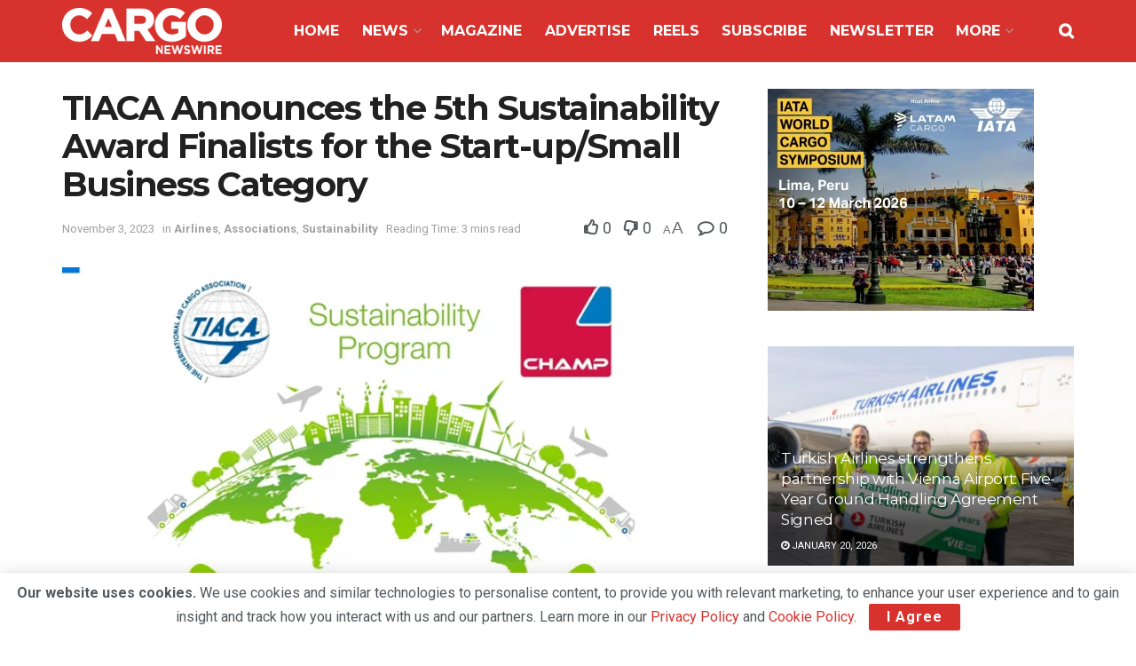

--- FILE ---
content_type: text/html; charset=UTF-8
request_url: https://cargonewswire.com/tiaca-announces-the-5th-sustainability-award-finalists-for-the-start-up-small-business-category-2/
body_size: 59003
content:
<!doctype html>
<!--[if lt IE 7]> <html class="no-js lt-ie9 lt-ie8 lt-ie7" lang="en-US" prefix="og: https://ogp.me/ns#"> <![endif]-->
<!--[if IE 7]>    <html class="no-js lt-ie9 lt-ie8" lang="en-US" prefix="og: https://ogp.me/ns#"> <![endif]-->
<!--[if IE 8]>    <html class="no-js lt-ie9" lang="en-US" prefix="og: https://ogp.me/ns#"> <![endif]-->
<!--[if IE 9]>    <html class="no-js lt-ie10" lang="en-US" prefix="og: https://ogp.me/ns#"> <![endif]-->
<!--[if gt IE 8]><!--> <html class="no-js" lang="en-US" prefix="og: https://ogp.me/ns#"> <!--<![endif]-->
<head>
    <meta http-equiv="Content-Type" content="text/html; charset=UTF-8" />
    <meta name='viewport' content='width=device-width, initial-scale=1, user-scalable=yes' />
    <link rel="profile" href="http://gmpg.org/xfn/11" />
    <link rel="pingback" href="https://cargonewswire.com/xmlrpc.php" />
    	<style>img:is([sizes="auto" i], [sizes^="auto," i]) { contain-intrinsic-size: 3000px 1500px }</style>
				<script type="text/javascript">
			  var jnews_ajax_url = '/?ajax-request=jnews'
			</script>
			<script type="text/javascript">;window.jnews=window.jnews||{},window.jnews.library=window.jnews.library||{},window.jnews.library=function(){"use strict";var e=this;e.win=window,e.doc=document,e.noop=function(){},e.globalBody=e.doc.getElementsByTagName("body")[0],e.globalBody=e.globalBody?e.globalBody:e.doc,e.win.jnewsDataStorage=e.win.jnewsDataStorage||{_storage:new WeakMap,put:function(e,t,n){this._storage.has(e)||this._storage.set(e,new Map),this._storage.get(e).set(t,n)},get:function(e,t){return this._storage.get(e).get(t)},has:function(e,t){return this._storage.has(e)&&this._storage.get(e).has(t)},remove:function(e,t){var n=this._storage.get(e).delete(t);return 0===!this._storage.get(e).size&&this._storage.delete(e),n}},e.windowWidth=function(){return e.win.innerWidth||e.docEl.clientWidth||e.globalBody.clientWidth},e.windowHeight=function(){return e.win.innerHeight||e.docEl.clientHeight||e.globalBody.clientHeight},e.requestAnimationFrame=e.win.requestAnimationFrame||e.win.webkitRequestAnimationFrame||e.win.mozRequestAnimationFrame||e.win.msRequestAnimationFrame||window.oRequestAnimationFrame||function(e){return setTimeout(e,1e3/60)},e.cancelAnimationFrame=e.win.cancelAnimationFrame||e.win.webkitCancelAnimationFrame||e.win.webkitCancelRequestAnimationFrame||e.win.mozCancelAnimationFrame||e.win.msCancelRequestAnimationFrame||e.win.oCancelRequestAnimationFrame||function(e){clearTimeout(e)},e.classListSupport="classList"in document.createElement("_"),e.hasClass=e.classListSupport?function(e,t){return e.classList.contains(t)}:function(e,t){return e.className.indexOf(t)>=0},e.addClass=e.classListSupport?function(t,n){e.hasClass(t,n)||t.classList.add(n)}:function(t,n){e.hasClass(t,n)||(t.className+=" "+n)},e.removeClass=e.classListSupport?function(t,n){e.hasClass(t,n)&&t.classList.remove(n)}:function(t,n){e.hasClass(t,n)&&(t.className=t.className.replace(n,""))},e.objKeys=function(e){var t=[];for(var n in e)Object.prototype.hasOwnProperty.call(e,n)&&t.push(n);return t},e.isObjectSame=function(e,t){var n=!0;return JSON.stringify(e)!==JSON.stringify(t)&&(n=!1),n},e.extend=function(){for(var e,t,n,o=arguments[0]||{},i=1,a=arguments.length;i<a;i++)if(null!==(e=arguments[i]))for(t in e)o!==(n=e[t])&&void 0!==n&&(o[t]=n);return o},e.dataStorage=e.win.jnewsDataStorage,e.isVisible=function(e){return 0!==e.offsetWidth&&0!==e.offsetHeight||e.getBoundingClientRect().length},e.getHeight=function(e){return e.offsetHeight||e.clientHeight||e.getBoundingClientRect().height},e.getWidth=function(e){return e.offsetWidth||e.clientWidth||e.getBoundingClientRect().width},e.supportsPassive=!1;try{var t=Object.defineProperty({},"passive",{get:function(){e.supportsPassive=!0}});"createEvent"in e.doc?e.win.addEventListener("test",null,t):"fireEvent"in e.doc&&e.win.attachEvent("test",null)}catch(e){}e.passiveOption=!!e.supportsPassive&&{passive:!0},e.setStorage=function(e,t){e="jnews-"+e;var n={expired:Math.floor(((new Date).getTime()+432e5)/1e3)};t=Object.assign(n,t);localStorage.setItem(e,JSON.stringify(t))},e.getStorage=function(e){e="jnews-"+e;var t=localStorage.getItem(e);return null!==t&&0<t.length?JSON.parse(localStorage.getItem(e)):{}},e.expiredStorage=function(){var t,n="jnews-";for(var o in localStorage)o.indexOf(n)>-1&&"undefined"!==(t=e.getStorage(o.replace(n,""))).expired&&t.expired<Math.floor((new Date).getTime()/1e3)&&localStorage.removeItem(o)},e.addEvents=function(t,n,o){for(var i in n){var a=["touchstart","touchmove"].indexOf(i)>=0&&!o&&e.passiveOption;"createEvent"in e.doc?t.addEventListener(i,n[i],a):"fireEvent"in e.doc&&t.attachEvent("on"+i,n[i])}},e.removeEvents=function(t,n){for(var o in n)"createEvent"in e.doc?t.removeEventListener(o,n[o]):"fireEvent"in e.doc&&t.detachEvent("on"+o,n[o])},e.triggerEvents=function(t,n,o){var i;o=o||{detail:null};return"createEvent"in e.doc?(!(i=e.doc.createEvent("CustomEvent")||new CustomEvent(n)).initCustomEvent||i.initCustomEvent(n,!0,!1,o),void t.dispatchEvent(i)):"fireEvent"in e.doc?((i=e.doc.createEventObject()).eventType=n,void t.fireEvent("on"+i.eventType,i)):void 0},e.getParents=function(t,n){void 0===n&&(n=e.doc);for(var o=[],i=t.parentNode,a=!1;!a;)if(i){var r=i;r.querySelectorAll(n).length?a=!0:(o.push(r),i=r.parentNode)}else o=[],a=!0;return o},e.forEach=function(e,t,n){for(var o=0,i=e.length;o<i;o++)t.call(n,e[o],o)},e.getText=function(e){return e.innerText||e.textContent},e.setText=function(e,t){var n="object"==typeof t?t.innerText||t.textContent:t;e.innerText&&(e.innerText=n),e.textContent&&(e.textContent=n)},e.httpBuildQuery=function(t){return e.objKeys(t).reduce(function t(n){var o=arguments.length>1&&void 0!==arguments[1]?arguments[1]:null;return function(i,a){var r=n[a];a=encodeURIComponent(a);var s=o?"".concat(o,"[").concat(a,"]"):a;return null==r||"function"==typeof r?(i.push("".concat(s,"=")),i):["number","boolean","string"].includes(typeof r)?(i.push("".concat(s,"=").concat(encodeURIComponent(r))),i):(i.push(e.objKeys(r).reduce(t(r,s),[]).join("&")),i)}}(t),[]).join("&")},e.get=function(t,n,o,i){return o="function"==typeof o?o:e.noop,e.ajax("GET",t,n,o,i)},e.post=function(t,n,o,i){return o="function"==typeof o?o:e.noop,e.ajax("POST",t,n,o,i)},e.ajax=function(t,n,o,i,a){var r=new XMLHttpRequest,s=n,c=e.httpBuildQuery(o);if(t=-1!=["GET","POST"].indexOf(t)?t:"GET",r.open(t,s+("GET"==t?"?"+c:""),!0),"POST"==t&&r.setRequestHeader("Content-type","application/x-www-form-urlencoded"),r.setRequestHeader("X-Requested-With","XMLHttpRequest"),r.onreadystatechange=function(){4===r.readyState&&200<=r.status&&300>r.status&&"function"==typeof i&&i.call(void 0,r.response)},void 0!==a&&!a){return{xhr:r,send:function(){r.send("POST"==t?c:null)}}}return r.send("POST"==t?c:null),{xhr:r}},e.scrollTo=function(t,n,o){function i(e,t,n){this.start=this.position(),this.change=e-this.start,this.currentTime=0,this.increment=20,this.duration=void 0===n?500:n,this.callback=t,this.finish=!1,this.animateScroll()}return Math.easeInOutQuad=function(e,t,n,o){return(e/=o/2)<1?n/2*e*e+t:-n/2*(--e*(e-2)-1)+t},i.prototype.stop=function(){this.finish=!0},i.prototype.move=function(t){e.doc.documentElement.scrollTop=t,e.globalBody.parentNode.scrollTop=t,e.globalBody.scrollTop=t},i.prototype.position=function(){return e.doc.documentElement.scrollTop||e.globalBody.parentNode.scrollTop||e.globalBody.scrollTop},i.prototype.animateScroll=function(){this.currentTime+=this.increment;var t=Math.easeInOutQuad(this.currentTime,this.start,this.change,this.duration);this.move(t),this.currentTime<this.duration&&!this.finish?e.requestAnimationFrame.call(e.win,this.animateScroll.bind(this)):this.callback&&"function"==typeof this.callback&&this.callback()},new i(t,n,o)},e.unwrap=function(t){var n,o=t;e.forEach(t,(function(e,t){n?n+=e:n=e})),o.replaceWith(n)},e.performance={start:function(e){performance.mark(e+"Start")},stop:function(e){performance.mark(e+"End"),performance.measure(e,e+"Start",e+"End")}},e.fps=function(){var t=0,n=0,o=0;!function(){var i=t=0,a=0,r=0,s=document.getElementById("fpsTable"),c=function(t){void 0===document.getElementsByTagName("body")[0]?e.requestAnimationFrame.call(e.win,(function(){c(t)})):document.getElementsByTagName("body")[0].appendChild(t)};null===s&&((s=document.createElement("div")).style.position="fixed",s.style.top="120px",s.style.left="10px",s.style.width="100px",s.style.height="20px",s.style.border="1px solid black",s.style.fontSize="11px",s.style.zIndex="100000",s.style.backgroundColor="white",s.id="fpsTable",c(s));var l=function(){o++,n=Date.now(),(a=(o/(r=(n-t)/1e3)).toPrecision(2))!=i&&(i=a,s.innerHTML=i+"fps"),1<r&&(t=n,o=0),e.requestAnimationFrame.call(e.win,l)};l()}()},e.instr=function(e,t){for(var n=0;n<t.length;n++)if(-1!==e.toLowerCase().indexOf(t[n].toLowerCase()))return!0},e.winLoad=function(t,n){function o(o){if("complete"===e.doc.readyState||"interactive"===e.doc.readyState)return!o||n?setTimeout(t,n||1):t(o),1}o()||e.addEvents(e.win,{load:o})},e.docReady=function(t,n){function o(o){if("complete"===e.doc.readyState||"interactive"===e.doc.readyState)return!o||n?setTimeout(t,n||1):t(o),1}o()||e.addEvents(e.doc,{DOMContentLoaded:o})},e.fireOnce=function(){e.docReady((function(){e.assets=e.assets||[],e.assets.length&&(e.boot(),e.load_assets())}),50)},e.boot=function(){e.length&&e.doc.querySelectorAll("style[media]").forEach((function(e){"not all"==e.getAttribute("media")&&e.removeAttribute("media")}))},e.create_js=function(t,n){var o=e.doc.createElement("script");switch(o.setAttribute("src",t),n){case"defer":o.setAttribute("defer",!0);break;case"async":o.setAttribute("async",!0);break;case"deferasync":o.setAttribute("defer",!0),o.setAttribute("async",!0)}e.globalBody.appendChild(o)},e.load_assets=function(){"object"==typeof e.assets&&e.forEach(e.assets.slice(0),(function(t,n){var o="";t.defer&&(o+="defer"),t.async&&(o+="async"),e.create_js(t.url,o);var i=e.assets.indexOf(t);i>-1&&e.assets.splice(i,1)})),e.assets=jnewsoption.au_scripts=window.jnewsads=[]},e.setCookie=function(e,t,n){var o="";if(n){var i=new Date;i.setTime(i.getTime()+24*n*60*60*1e3),o="; expires="+i.toUTCString()}document.cookie=e+"="+(t||"")+o+"; path=/"},e.getCookie=function(e){for(var t=e+"=",n=document.cookie.split(";"),o=0;o<n.length;o++){for(var i=n[o];" "==i.charAt(0);)i=i.substring(1,i.length);if(0==i.indexOf(t))return i.substring(t.length,i.length)}return null},e.eraseCookie=function(e){document.cookie=e+"=; Path=/; Expires=Thu, 01 Jan 1970 00:00:01 GMT;"},e.docReady((function(){e.globalBody=e.globalBody==e.doc?e.doc.getElementsByTagName("body")[0]:e.globalBody,e.globalBody=e.globalBody?e.globalBody:e.doc})),e.winLoad((function(){e.winLoad((function(){var t=!1;if(void 0!==window.jnewsadmin)if(void 0!==window.file_version_checker){var n=e.objKeys(window.file_version_checker);n.length?n.forEach((function(e){t||"10.0.4"===window.file_version_checker[e]||(t=!0)})):t=!0}else t=!0;t&&(window.jnewsHelper.getMessage(),window.jnewsHelper.getNotice())}),2500)}))},window.jnews.library=new window.jnews.library;</script>
<!-- Search Engine Optimization by Rank Math - https://rankmath.com/ -->
<title>TIACA Announces the 5th Sustainability Award Finalists for the Start-up/Small Business Category - Cargo Newswire</title>
<meta name="robots" content="index, follow, max-snippet:-1, max-video-preview:-1, max-image-preview:large"/>
<link rel="canonical" href="https://cargonewswire.com/tiaca-announces-the-5th-sustainability-award-finalists-for-the-start-up-small-business-category-2/" />
<meta property="og:locale" content="en_US" />
<meta property="og:type" content="article" />
<meta property="og:title" content="TIACA Announces the 5th Sustainability Award Finalists for the Start-up/Small Business Category - Cargo Newswire" />
<meta property="og:description" content="The International Air Cargo Association (TIACA) announced the results of the fifth edition of the Air Cargo Sustainability Awards, run in partnership with one of the leading industry IT solution [&hellip;]" />
<meta property="og:url" content="https://cargonewswire.com/tiaca-announces-the-5th-sustainability-award-finalists-for-the-start-up-small-business-category-2/" />
<meta property="og:site_name" content="Cargo Newswire" />
<meta property="article:publisher" content="https://www.facebook.com/cargonewswire1/" />
<meta property="article:author" content="https://www.facebook.com/cargonewswire1/" />
<meta property="article:tag" content="CHAMP" />
<meta property="article:tag" content="TIACA" />
<meta property="article:section" content="Airlines" />
<meta property="og:updated_time" content="2024-06-12T05:31:35+05:30" />
<meta property="og:image" content="https://cargonewswire.com/wp-content/uploads/2023/11/image-4-3.png" />
<meta property="og:image:secure_url" content="https://cargonewswire.com/wp-content/uploads/2023/11/image-4-3.png" />
<meta property="og:image:width" content="696" />
<meta property="og:image:height" content="427" />
<meta property="og:image:alt" content="TIACA Announces the 5th Sustainability Award Finalists for the Start-up/Small Business Category" />
<meta property="og:image:type" content="image/png" />
<meta property="article:published_time" content="2023-11-03T06:56:35+05:30" />
<meta property="article:modified_time" content="2024-06-12T05:31:35+05:30" />
<meta name="twitter:card" content="summary_large_image" />
<meta name="twitter:title" content="TIACA Announces the 5th Sustainability Award Finalists for the Start-up/Small Business Category - Cargo Newswire" />
<meta name="twitter:description" content="The International Air Cargo Association (TIACA) announced the results of the fifth edition of the Air Cargo Sustainability Awards, run in partnership with one of the leading industry IT solution [&hellip;]" />
<meta name="twitter:image" content="https://cargonewswire.com/wp-content/uploads/2023/11/image-4-3.png" />
<meta name="twitter:label1" content="Written by" />
<meta name="twitter:data1" content="Devender Grover" />
<meta name="twitter:label2" content="Time to read" />
<meta name="twitter:data2" content="2 minutes" />
<script type="application/ld+json" class="rank-math-schema">{"@context":"https://schema.org","@graph":[{"@type":["Person","Organization"],"@id":"https://cargonewswire.com/#person","name":"Devender Grover","sameAs":["https://www.facebook.com/cargonewswire1/"],"logo":{"@type":"ImageObject","@id":"https://cargonewswire.com/#logo","url":"http://cargonewswire.com/wp-content/uploads/2021/04/Cargo-New-log.png","contentUrl":"http://cargonewswire.com/wp-content/uploads/2021/04/Cargo-New-log.png","caption":"Devender Grover","inLanguage":"en-US","width":"162","height":"72"},"image":{"@type":"ImageObject","@id":"https://cargonewswire.com/#logo","url":"http://cargonewswire.com/wp-content/uploads/2021/04/Cargo-New-log.png","contentUrl":"http://cargonewswire.com/wp-content/uploads/2021/04/Cargo-New-log.png","caption":"Devender Grover","inLanguage":"en-US","width":"162","height":"72"}},{"@type":"WebSite","@id":"https://cargonewswire.com/#website","url":"https://cargonewswire.com","name":"Devender Grover","publisher":{"@id":"https://cargonewswire.com/#person"},"inLanguage":"en-US"},{"@type":"ImageObject","@id":"https://cargonewswire.com/wp-content/uploads/2023/11/image-4-3.png","url":"https://cargonewswire.com/wp-content/uploads/2023/11/image-4-3.png","width":"696","height":"427","inLanguage":"en-US"},{"@type":"WebPage","@id":"https://cargonewswire.com/tiaca-announces-the-5th-sustainability-award-finalists-for-the-start-up-small-business-category-2/#webpage","url":"https://cargonewswire.com/tiaca-announces-the-5th-sustainability-award-finalists-for-the-start-up-small-business-category-2/","name":"TIACA Announces the 5th Sustainability Award Finalists for the Start-up/Small Business Category - Cargo Newswire","datePublished":"2023-11-03T06:56:35+05:30","dateModified":"2024-06-12T05:31:35+05:30","isPartOf":{"@id":"https://cargonewswire.com/#website"},"primaryImageOfPage":{"@id":"https://cargonewswire.com/wp-content/uploads/2023/11/image-4-3.png"},"inLanguage":"en-US"},{"@type":"Person","@id":"https://cargonewswire.com/tiaca-announces-the-5th-sustainability-award-finalists-for-the-start-up-small-business-category-2/#author","name":"Devender Grover","image":{"@type":"ImageObject","@id":"https://secure.gravatar.com/avatar/c64793b071a2be8f3d3b99e55ecdcf3a?s=96&amp;d=blank&amp;r=g","url":"https://secure.gravatar.com/avatar/c64793b071a2be8f3d3b99e55ecdcf3a?s=96&amp;d=blank&amp;r=g","caption":"Devender Grover","inLanguage":"en-US"},"sameAs":["http://cargonewswire.com","https://www.facebook.com/cargonewswire1/"]},{"@type":"BlogPosting","headline":"TIACA Announces the 5th Sustainability Award Finalists for the Start-up/Small Business Category - Cargo","datePublished":"2023-11-03T06:56:35+05:30","dateModified":"2024-06-12T05:31:35+05:30","author":{"@id":"https://cargonewswire.com/tiaca-announces-the-5th-sustainability-award-finalists-for-the-start-up-small-business-category-2/#author","name":"Devender Grover"},"publisher":{"@id":"https://cargonewswire.com/#person"},"description":"The International Air Cargo Association (TIACA) announced the results of the fifth edition of the Air Cargo Sustainability Awards, run in partnership with one of the leading industry IT solution providers CHAMP Cargosystems.&nbsp; The Awards aim to recognize outstanding businesses and industry initiatives seeking to make air cargo more sustainable.&nbsp; There were two categories being judged, one for Start-Up/Small Business and the second for Corporate and established businesses.","name":"TIACA Announces the 5th Sustainability Award Finalists for the Start-up/Small Business Category - Cargo","@id":"https://cargonewswire.com/tiaca-announces-the-5th-sustainability-award-finalists-for-the-start-up-small-business-category-2/#richSnippet","isPartOf":{"@id":"https://cargonewswire.com/tiaca-announces-the-5th-sustainability-award-finalists-for-the-start-up-small-business-category-2/#webpage"},"image":{"@id":"https://cargonewswire.com/wp-content/uploads/2023/11/image-4-3.png"},"inLanguage":"en-US","mainEntityOfPage":{"@id":"https://cargonewswire.com/tiaca-announces-the-5th-sustainability-award-finalists-for-the-start-up-small-business-category-2/#webpage"}}]}</script>
<!-- /Rank Math WordPress SEO plugin -->

<link rel='dns-prefetch' href='//stats.wp.com' />
<link rel='dns-prefetch' href='//fonts.googleapis.com' />
<link rel='preconnect' href='https://fonts.gstatic.com' />
<link rel="alternate" type="application/rss+xml" title="Cargo Newswire &raquo; Feed" href="https://cargonewswire.com/feed/" />
<link rel="alternate" type="application/rss+xml" title="Cargo Newswire &raquo; Comments Feed" href="https://cargonewswire.com/comments/feed/" />
<link rel="alternate" type="text/calendar" title="Cargo Newswire &raquo; iCal Feed" href="https://cargonewswire.com/events/?ical=1" />
<script type="text/javascript">
/* <![CDATA[ */
window._wpemojiSettings = {"baseUrl":"https:\/\/s.w.org\/images\/core\/emoji\/15.0.3\/72x72\/","ext":".png","svgUrl":"https:\/\/s.w.org\/images\/core\/emoji\/15.0.3\/svg\/","svgExt":".svg","source":{"concatemoji":"https:\/\/cargonewswire.com\/wp-includes\/js\/wp-emoji-release.min.js?ver=6.7.4"}};
/*! This file is auto-generated */
!function(i,n){var o,s,e;function c(e){try{var t={supportTests:e,timestamp:(new Date).valueOf()};sessionStorage.setItem(o,JSON.stringify(t))}catch(e){}}function p(e,t,n){e.clearRect(0,0,e.canvas.width,e.canvas.height),e.fillText(t,0,0);var t=new Uint32Array(e.getImageData(0,0,e.canvas.width,e.canvas.height).data),r=(e.clearRect(0,0,e.canvas.width,e.canvas.height),e.fillText(n,0,0),new Uint32Array(e.getImageData(0,0,e.canvas.width,e.canvas.height).data));return t.every(function(e,t){return e===r[t]})}function u(e,t,n){switch(t){case"flag":return n(e,"\ud83c\udff3\ufe0f\u200d\u26a7\ufe0f","\ud83c\udff3\ufe0f\u200b\u26a7\ufe0f")?!1:!n(e,"\ud83c\uddfa\ud83c\uddf3","\ud83c\uddfa\u200b\ud83c\uddf3")&&!n(e,"\ud83c\udff4\udb40\udc67\udb40\udc62\udb40\udc65\udb40\udc6e\udb40\udc67\udb40\udc7f","\ud83c\udff4\u200b\udb40\udc67\u200b\udb40\udc62\u200b\udb40\udc65\u200b\udb40\udc6e\u200b\udb40\udc67\u200b\udb40\udc7f");case"emoji":return!n(e,"\ud83d\udc26\u200d\u2b1b","\ud83d\udc26\u200b\u2b1b")}return!1}function f(e,t,n){var r="undefined"!=typeof WorkerGlobalScope&&self instanceof WorkerGlobalScope?new OffscreenCanvas(300,150):i.createElement("canvas"),a=r.getContext("2d",{willReadFrequently:!0}),o=(a.textBaseline="top",a.font="600 32px Arial",{});return e.forEach(function(e){o[e]=t(a,e,n)}),o}function t(e){var t=i.createElement("script");t.src=e,t.defer=!0,i.head.appendChild(t)}"undefined"!=typeof Promise&&(o="wpEmojiSettingsSupports",s=["flag","emoji"],n.supports={everything:!0,everythingExceptFlag:!0},e=new Promise(function(e){i.addEventListener("DOMContentLoaded",e,{once:!0})}),new Promise(function(t){var n=function(){try{var e=JSON.parse(sessionStorage.getItem(o));if("object"==typeof e&&"number"==typeof e.timestamp&&(new Date).valueOf()<e.timestamp+604800&&"object"==typeof e.supportTests)return e.supportTests}catch(e){}return null}();if(!n){if("undefined"!=typeof Worker&&"undefined"!=typeof OffscreenCanvas&&"undefined"!=typeof URL&&URL.createObjectURL&&"undefined"!=typeof Blob)try{var e="postMessage("+f.toString()+"("+[JSON.stringify(s),u.toString(),p.toString()].join(",")+"));",r=new Blob([e],{type:"text/javascript"}),a=new Worker(URL.createObjectURL(r),{name:"wpTestEmojiSupports"});return void(a.onmessage=function(e){c(n=e.data),a.terminate(),t(n)})}catch(e){}c(n=f(s,u,p))}t(n)}).then(function(e){for(var t in e)n.supports[t]=e[t],n.supports.everything=n.supports.everything&&n.supports[t],"flag"!==t&&(n.supports.everythingExceptFlag=n.supports.everythingExceptFlag&&n.supports[t]);n.supports.everythingExceptFlag=n.supports.everythingExceptFlag&&!n.supports.flag,n.DOMReady=!1,n.readyCallback=function(){n.DOMReady=!0}}).then(function(){return e}).then(function(){var e;n.supports.everything||(n.readyCallback(),(e=n.source||{}).concatemoji?t(e.concatemoji):e.wpemoji&&e.twemoji&&(t(e.twemoji),t(e.wpemoji)))}))}((window,document),window._wpemojiSettings);
/* ]]> */
</script>
<!-- cargonewswire.com is managing ads with Advanced Ads 1.56.1 --><script id="cargo-ready">
			window.advanced_ads_ready=function(e,a){a=a||"complete";var d=function(e){return"interactive"===a?"loading"!==e:"complete"===e};d(document.readyState)?e():document.addEventListener("readystatechange",(function(a){d(a.target.readyState)&&e()}),{once:"interactive"===a})},window.advanced_ads_ready_queue=window.advanced_ads_ready_queue||[];		</script>
		
<style id='wp-emoji-styles-inline-css' type='text/css'>

	img.wp-smiley, img.emoji {
		display: inline !important;
		border: none !important;
		box-shadow: none !important;
		height: 1em !important;
		width: 1em !important;
		margin: 0 0.07em !important;
		vertical-align: -0.1em !important;
		background: none !important;
		padding: 0 !important;
	}
</style>
<link rel='stylesheet' id='wp-block-library-css' href='https://cargonewswire.com/wp-includes/css/dist/block-library/style.min.css?ver=6.7.4' type='text/css' media='all' />
<style id='wp-job-openings-blocks-style-inline-css' type='text/css'>
.wp-block-create-block-wjo-block{background-color:#21759b;border:1px dotted red;color:#fff;padding:2px}.awsm-b-row{display:-webkit-box;display:-ms-flexbox;display:-webkit-flex;display:flex;display:flexbox;-webkit-flex-flow:row wrap;margin:0 -15px;-webkit-box-orient:horizontal;-webkit-box-direction:normal;-ms-flex-flow:row wrap;flex-flow:row wrap}.awsm-b-row,.awsm-b-row *,.awsm-b-row :after,.awsm-b-row :before{-webkit-box-sizing:border-box;box-sizing:border-box}.awsm-b-grid-item{display:-webkit-box;display:-ms-flexbox;display:-webkit-flex;display:flex;float:left;padding:0 15px!important;width:33.333%;-webkit-box-orient:vertical;-webkit-box-direction:normal;-ms-flex-direction:column;flex-direction:column;-webkit-flex-direction:column}.awsm-b-grid-col-4 .awsm-b-grid-item{width:25%}.awsm-b-grid-col-2 .awsm-b-grid-item{width:50%}.awsm-b-grid-col .awsm-b-grid-item{width:100%}.awsm-b-job-hide{display:none!important}.awsm-job-show{display:block!important}.awsm-b-job-item{background:#fff;font-size:14px;padding:20px}a.awsm-b-job-item{text-decoration:none!important}.awsm-b-grid-item .awsm-b-job-item{border:1px solid #dddfe3;border-radius:2px;-webkit-box-shadow:0 1px 4px 0 rgba(0,0,0,.05);box-shadow:0 1px 4px 0 rgba(0,0,0,.05);display:-webkit-box;display:-ms-flexbox;display:-webkit-flex;display:flex;margin-bottom:30px;-webkit-box-orient:vertical;-webkit-box-direction:normal;-ms-flex-direction:column;flex-direction:column;-webkit-flex-direction:column;-webkit-box-flex:1;-ms-flex-positive:1;flex-grow:1;-webkit-flex-grow:1;-webkit-transition:all .3s ease;transition:all .3s ease}.awsm-b-grid-item .awsm-b-job-item:focus,.awsm-b-grid-item .awsm-b-job-item:hover{-webkit-box-shadow:0 3px 15px -5px rgba(0,0,0,.2);box-shadow:0 3px 15px -5px rgba(0,0,0,.2)}.awsm-b-grid-item .awsm-job-featured-image{margin-bottom:14px}.awsm-b-job-item h2.awsm-b-job-post-title{font-size:18px;margin:0 0 15px;text-align:left}.awsm-b-job-item h2.awsm-b-job-post-title a{font-size:18px}.awsm-b-grid-item .awsm-job-info{margin-bottom:10px;min-height:83px}.awsm-b-grid-item .awsm-job-info p{margin:0 0 8px}.awsm-b-job-wrap:after{clear:both;content:"";display:table}.awsm-b-filter-wrap,.awsm-b-filter-wrap *{-webkit-box-sizing:border-box;box-sizing:border-box}.awsm-b-filter-wrap{margin:0 -10px 20px}.awsm-b-filter-wrap form{display:-webkit-box;display:-webkit-flex;display:-ms-flexbox;display:flex;-webkit-flex-wrap:wrap;-ms-flex-wrap:wrap;flex-wrap:wrap}.awsm-b-filter-wrap .awsm-b-filter-items{display:none}.awsm-b-filter-wrap.awsm-b-full-width-search-filter-wrap .awsm-b-filter-item-search,.awsm-b-filter-wrap.awsm-b-full-width-search-filter-wrap .awsm-b-filter-items,.awsm-b-filter-wrap.awsm-b-no-search-filter-wrap .awsm-b-filter-items{width:100%}.awsm-b-filter-toggle{border:1px solid #ccc;border-radius:4px;display:-webkit-box;display:-webkit-flex;display:-ms-flexbox;display:flex;-webkit-flex-flow:wrap;-ms-flex-flow:wrap;flex-flow:wrap;margin:0 10px 10px;outline:none!important;padding:12px;width:46px}.awsm-b-filter-toggle.awsm-on{background:#ccc}.awsm-b-filter-toggle svg{height:20px;width:20px}.awsm-b-filter-wrap.awsm-b-no-search-filter-wrap .awsm-b-filter-toggle{width:100%;-webkit-box-align:center;-webkit-align-items:center;-ms-flex-align:center;align-items:center;-webkit-box-pack:justify;-webkit-justify-content:space-between;-ms-flex-pack:justify;justify-content:space-between;text-decoration:none}.awsm-b-filter-wrap.awsm-b-no-search-filter-wrap .awsm-b-filter-toggle svg{height:22px;width:22px}@media(min-width:768px){.awsm-b-filter-wrap .awsm-b-filter-items{display:-webkit-box!important;display:-webkit-flex!important;display:-ms-flexbox!important;display:flex!important;-webkit-flex-wrap:wrap;-ms-flex-wrap:wrap;flex-wrap:wrap;width:calc(100% - 250px)}.awsm-b-filter-toggle{display:none}.awsm-b-filter-item-search{width:250px}}.awsm-b-filter-wrap .awsm-b-filter-item{padding:0 10px 10px}.awsm-b-filter-item-search{padding:0 10px 10px;position:relative}@media(max-width:768px){.awsm-b-filter-wrap .awsm-b-filter-items{width:100%}.awsm-b-filter-item-search{width:calc(100% - 66px)}.awsm-b-filter-wrap .awsm-b-filter-item .awsm-selectric-wrapper{min-width:100%}}.awsm-b-filter-wrap .awsm-b-filter-item .awsm-b-job-form-control{min-height:48px;padding-right:58px}.awsm-b-filter-item-search .awsm-b-job-form-control{min-height:48px;padding-right:48px}.awsm-b-filter-item-search-in{position:relative}.awsm-b-filter-item-search .awsm-b-job-search-icon-wrapper{color:#ccc;cursor:pointer;font-size:16px;height:100%;line-height:48px;position:absolute;right:0;text-align:center;top:0;width:48px}.awsm-b-jobs-none-container{padding:25px}.awsm-b-jobs-none-container p{margin:0;padding:5px}.awsm-b-row .awsm-b-jobs-pagination{padding:0 15px;width:100%}.awsm-b-jobs-pagination{float:left;width:100%}.awsm-b-load-more-main a.awsm-b-load-more,.awsm-load-more-classic a.page-numbers{background:#fff;border:1px solid #dddfe3;-webkit-box-shadow:0 1px 4px 0 rgba(0,0,0,.05);box-shadow:0 1px 4px 0 rgba(0,0,0,.05);display:block;margin:0!important;outline:none!important;padding:20px;text-align:center;text-decoration:none!important;-webkit-transition:all .3s ease;transition:all .3s ease}.awsm-load-more-classic a.page-numbers,.awsm-load-more-classic span.page-numbers{font-size:90%;padding:5px 10px}.awsm-load-more-classic{text-align:center}.awsm-b-load-more-main a.awsm-load-more:focus,.awsm-b-load-more-main a.awsm-load-more:hover,.awsm-load-more-classic a.page-numbers:focus,.awsm-load-more-classic a.page-numbers:hover{-webkit-box-shadow:0 3px 15px -5px rgba(0,0,0,.2);box-shadow:0 3px 15px -5px rgba(0,0,0,.2)}.awsm-b-jobs-pagination.awsm-load-more-classic ul{list-style:none;margin:0;padding:0}.awsm-b-jobs-pagination.awsm-load-more-classic ul li{display:inline-block}.awsm-b-lists{border:1px solid #ededed}.awsm-b-list-item{width:100%}.awsm-b-list-item h2.awsm-job-b-post-title{margin-bottom:0}.awsm-b-list-item .awsm-job-featured-image{float:left;margin-right:10px}.awsm-b-list-item .awsm-job-featured-image img{height:50px;width:50px}.awsm-b-list-item .awsm-b-job-item{border-bottom:1px solid rgba(0,0,0,.13)}.awsm-b-list-item .awsm-b-job-item:after{clear:both;content:"";display:table}.awsm-b-list-left-col{float:left;width:50%}.awsm-b-list-right-col{float:left;text-align:right;width:50%}.awsm-b-list-item .awsm-job-specification-wrapper{display:inline-block;vertical-align:middle}.awsm-b-list-item .awsm-job-specification-item{display:inline-block;margin:0 15px 0 0;vertical-align:middle}a.awsm-b-job-item .awsm-job-specification-item{color:#4c4c4c}.awsm-b-list-item .awsm-job-more-container{display:inline-block;vertical-align:middle}.awsm-job-more-container .awsm-job-more span:before{content:"→"}.awsm-b-lists .awsm-b-jobs-pagination{margin-top:30px}.awsm-job-specification-item>[class^=awsm-job-icon-]{margin-right:6px}.awsm-job-specification-term:after{content:", "}.awsm-job-specification-term:last-child:after{content:""}.awsm-job-single-wrap,.awsm-job-single-wrap *,.awsm-job-single-wrap :after,.awsm-job-single-wrap :before{-webkit-box-sizing:border-box;box-sizing:border-box}.awsm-job-single-wrap{margin-bottom:1.3em}.awsm-job-single-wrap:after{clear:both;content:"";display:table}.awsm-job-content{padding-bottom:32px}.awsm-job-single-wrap.awsm-col-2 .awsm-job-content{float:left;padding-right:15px;width:55%}.awsm-job-single-wrap.awsm-col-2 .awsm-job-form{float:left;padding-left:15px;width:45%}.awsm-job-head,.awsm_job_spec_above_content{margin-bottom:20px}.awsm-job-head h1{margin:0 0 20px}.awsm-job-list-info span{margin-right:10px}.awsm-job-single-wrap .awsm-job-expiration-label{font-weight:700}.awsm-job-form-inner{background:#fff;border:1px solid #dddfe3;padding:35px}.awsm-job-form-inner h2{margin:0 0 30px}.awsm-job-form-group{margin-bottom:20px}.awsm-job-form-group input[type=checkbox],.awsm-job-form-group input[type=radio]{margin-right:5px}.awsm-job-form-group label{display:block;margin-bottom:10px}.awsm-job-form-options-container label,.awsm-job-inline-group label{display:inline;font-weight:400}.awsm-b-job-form-control{display:block;width:100%}.awsm-job-form-options-container span{display:inline-block;margin-bottom:10px;margin-left:10px}.awsm-job-submit{background:#0195ff;border:1px solid #0195ff;color:#fff;padding:10px 30px}.awsm-job-submit:focus,.awsm-job-submit:hover{background:rgba(0,0,0,0);color:#0195ff}.awsm-job-form-error{color:#db4c4c;font-weight:500}.awsm-b-job-form-control.awsm-job-form-error,.awsm-b-job-form-control.awsm-job-form-error:focus{border:1px solid #db4c4c}.awsm-error-message,.awsm-success-message{padding:12px 25px}.awsm-error-message p:empty,.awsm-success-message p:empty{display:none}.awsm-error-message p,.awsm-success-message p{margin:0!important;padding:0!important}.awsm-success-message{border:1px solid #1ea508}.awsm-error-message{border:1px solid #db4c4c}ul.awsm-error-message li{line-height:1.8em;margin-left:1.2em}.awsm-expired-message{padding:25px}.awsm-expired-message p{margin:1em 0}.awsm-job-container{margin:0 auto;max-width:1170px;padding:50px 0;width:100%}.awsm-jobs-loading{position:relative}.awsm-b-job-listings:after{content:"";height:100%;left:0;opacity:0;position:absolute;top:0;-webkit-transition:all .3s ease;transition:all .3s ease;visibility:hidden;width:100%}.awsm-b-job-listings.awsm-jobs-loading:after{opacity:1;visibility:visible}.awsm-b-sr-only{height:1px;margin:-1px;overflow:hidden;padding:0;position:absolute;width:1px;clip:rect(0,0,0,0);border:0}@media(max-width:1024px){.awsm-b-grid-col-4 .awsm-b-grid-item{width:33.333%}}@media(max-width:992px){.awsm-job-single-wrap.awsm-col-2 .awsm-job-content{padding-right:0;width:100%}.awsm-job-single-wrap.awsm-col-2 .awsm-job-form{padding-left:0;width:100%}}@media(max-width:768px){.awsm-b-grid-col-3 .awsm-b-grid-item,.awsm-b-grid-col-4 .awsm-b-grid-item,.awsm-b-grid-item{width:50%}.awsm-b-list-left-col{padding-bottom:10px;width:100%}.awsm-b-list-right-col{text-align:left;width:100%}}@media(max-width:648px){.awsm-b-grid-col-2 .awsm-b-grid-item,.awsm-b-grid-col-3 .awsm-b-grid-item,.awsm-b-grid-col-4 .awsm-b-grid-item,.awsm-b-grid-item{width:100%}.awsm-b-list-item .awsm-job-specification-wrapper{display:block;float:none;padding-bottom:5px}.awsm-b-list-item .awsm-job-more-container{display:block;float:none}}.awsm-job-form-plugin-style .awsm-b-job-form-control{border:1px solid #ccc;border-radius:4px;color:#060606;display:block;font:inherit;line-height:1;min-height:46px;padding:8px 15px;-webkit-transition:all .3s ease;transition:all .3s ease;width:100%}.awsm-job-form-plugin-style .awsm-b-job-form-control:focus{border-color:#060606;-webkit-box-shadow:none;box-shadow:none;outline:none}.awsm-job-form-plugin-style .awsm-b-job-form-control.awsm-job-form-error{border-color:#db4c4c}.awsm-job-form-plugin-style textarea.awsm-b-job-form-control{min-height:80px}.awsm-job-form-plugin-style .awsm-application-submit-btn,.awsm-job-form-plugin-style .awsm-jobs-primary-button{background:#060606;border-radius:45px;color:#fff;padding:16px 32px;-webkit-transition:all .3s ease;transition:all .3s ease}.awsm-job-form-plugin-style .awsm-application-submit-btn:focus,.awsm-job-form-plugin-style .awsm-application-submit-btn:hover,.awsm-job-form-plugin-style .awsm-jobs-primary-button:focus,.awsm-job-form-plugin-style .awsm-jobs-primary-button:hover{background:#060606;color:#fff;outline:none}.awsm-job-form-plugin-style .awsm-jobs-primary-button{cursor:pointer}.awsm-job-form-plugin-style .awsm-jobs-primary-button:disabled{opacity:.5;pointer-events:none}.awsm-job-form-plugin-style .awsm-selectric{border-color:#ccc;border-radius:4px;-webkit-box-shadow:none;box-shadow:none}.awsm-job-form-plugin-style .awsm-selectric-open .awsm-selectric{border-color:#060606}.awsm-job-form-plugin-style .awsm-selectric .label{margin-left:15px}.awsm-jobs-is-block-theme .site-branding{padding:0 2.1rem}.awsm-jobs-is-block-theme .site-content{padding:0 2.1rem 3rem}.awsm-jobs-is-block-theme .site-title{margin-bottom:0}.awsm-b-job-wrap,.awsm-b-job-wrap *{-webkit-box-sizing:border-box;box-sizing:border-box}

</style>
<link rel='stylesheet' id='mediaelement-css' href='https://cargonewswire.com/wp-includes/js/mediaelement/mediaelementplayer-legacy.min.css?ver=4.2.17' type='text/css' media='all' />
<link rel='stylesheet' id='wp-mediaelement-css' href='https://cargonewswire.com/wp-includes/js/mediaelement/wp-mediaelement.min.css?ver=6.7.4' type='text/css' media='all' />
<style id='jetpack-sharing-buttons-style-inline-css' type='text/css'>
.jetpack-sharing-buttons__services-list{display:flex;flex-direction:row;flex-wrap:wrap;gap:0;list-style-type:none;margin:5px;padding:0}.jetpack-sharing-buttons__services-list.has-small-icon-size{font-size:12px}.jetpack-sharing-buttons__services-list.has-normal-icon-size{font-size:16px}.jetpack-sharing-buttons__services-list.has-large-icon-size{font-size:24px}.jetpack-sharing-buttons__services-list.has-huge-icon-size{font-size:36px}@media print{.jetpack-sharing-buttons__services-list{display:none!important}}.editor-styles-wrapper .wp-block-jetpack-sharing-buttons{gap:0;padding-inline-start:0}ul.jetpack-sharing-buttons__services-list.has-background{padding:1.25em 2.375em}
</style>
<style id='rank-math-toc-block-style-inline-css' type='text/css'>
.wp-block-rank-math-toc-block nav ol{counter-reset:item}.wp-block-rank-math-toc-block nav ol li{display:block}.wp-block-rank-math-toc-block nav ol li:before{content:counters(item, ".") ". ";counter-increment:item}

</style>
<style id='rank-math-rich-snippet-style-inline-css' type='text/css'>
/*!
* Plugin:  Rank Math
* URL: https://rankmath.com/wordpress/plugin/seo-suite/
* Name:  rank-math-review-snippet.css
*/@-webkit-keyframes spin{0%{-webkit-transform:rotate(0deg)}100%{-webkit-transform:rotate(-360deg)}}@keyframes spin{0%{-webkit-transform:rotate(0deg)}100%{-webkit-transform:rotate(-360deg)}}@keyframes bounce{from{-webkit-transform:translateY(0px);transform:translateY(0px)}to{-webkit-transform:translateY(-5px);transform:translateY(-5px)}}@-webkit-keyframes bounce{from{-webkit-transform:translateY(0px);transform:translateY(0px)}to{-webkit-transform:translateY(-5px);transform:translateY(-5px)}}@-webkit-keyframes loading{0%{background-size:20% 50% ,20% 50% ,20% 50%}20%{background-size:20% 20% ,20% 50% ,20% 50%}40%{background-size:20% 100%,20% 20% ,20% 50%}60%{background-size:20% 50% ,20% 100%,20% 20%}80%{background-size:20% 50% ,20% 50% ,20% 100%}100%{background-size:20% 50% ,20% 50% ,20% 50%}}@keyframes loading{0%{background-size:20% 50% ,20% 50% ,20% 50%}20%{background-size:20% 20% ,20% 50% ,20% 50%}40%{background-size:20% 100%,20% 20% ,20% 50%}60%{background-size:20% 50% ,20% 100%,20% 20%}80%{background-size:20% 50% ,20% 50% ,20% 100%}100%{background-size:20% 50% ,20% 50% ,20% 50%}}:root{--rankmath-wp-adminbar-height: 0}#rank-math-rich-snippet-wrapper{overflow:hidden}#rank-math-rich-snippet-wrapper h5.rank-math-title{display:block;font-size:18px;line-height:1.4}#rank-math-rich-snippet-wrapper .rank-math-review-image{float:right;max-width:40%;margin-left:15px}#rank-math-rich-snippet-wrapper .rank-math-review-data{margin-bottom:15px}#rank-math-rich-snippet-wrapper .rank-math-total-wrapper{width:100%;padding:0 0 20px 0;float:left;clear:both;position:relative;-webkit-box-sizing:border-box;box-sizing:border-box}#rank-math-rich-snippet-wrapper .rank-math-total-wrapper .rank-math-total{border:0;display:block;margin:0;width:auto;float:left;text-align:left;padding:0;font-size:24px;line-height:1;font-weight:700;-webkit-box-sizing:border-box;box-sizing:border-box;overflow:hidden}#rank-math-rich-snippet-wrapper .rank-math-total-wrapper .rank-math-review-star{float:left;margin-left:15px;margin-top:5px;position:relative;z-index:99;line-height:1}#rank-math-rich-snippet-wrapper .rank-math-total-wrapper .rank-math-review-star .rank-math-review-result-wrapper{display:inline-block;white-space:nowrap;position:relative;color:#e7e7e7}#rank-math-rich-snippet-wrapper .rank-math-total-wrapper .rank-math-review-star .rank-math-review-result-wrapper .rank-math-review-result{position:absolute;top:0;left:0;overflow:hidden;white-space:nowrap;color:#ffbe01}#rank-math-rich-snippet-wrapper .rank-math-total-wrapper .rank-math-review-star .rank-math-review-result-wrapper i{font-size:18px;-webkit-text-stroke-width:1px;font-style:normal;padding:0 2px;line-height:inherit}#rank-math-rich-snippet-wrapper .rank-math-total-wrapper .rank-math-review-star .rank-math-review-result-wrapper i:before{content:"\2605"}body.rtl #rank-math-rich-snippet-wrapper .rank-math-review-image{float:left;margin-left:0;margin-right:15px}body.rtl #rank-math-rich-snippet-wrapper .rank-math-total-wrapper .rank-math-total{float:right}body.rtl #rank-math-rich-snippet-wrapper .rank-math-total-wrapper .rank-math-review-star{float:right;margin-left:0;margin-right:15px}body.rtl #rank-math-rich-snippet-wrapper .rank-math-total-wrapper .rank-math-review-star .rank-math-review-result{left:auto;right:0}@media screen and (max-width: 480px){#rank-math-rich-snippet-wrapper .rank-math-review-image{display:block;max-width:100%;width:100%;text-align:center;margin-right:0}#rank-math-rich-snippet-wrapper .rank-math-review-data{clear:both}}.clear{clear:both}

</style>
<link rel='stylesheet' id='awsm-jobs-general-css' href='https://cargonewswire.com/wp-content/plugins/wp-job-openings/assets/css/general.min.css?ver=3.5.0' type='text/css' media='all' />
<link rel='stylesheet' id='awsm-jobs-style-css' href='https://cargonewswire.com/wp-content/plugins/wp-job-openings/assets/css/style.min.css?ver=3.5.0' type='text/css' media='all' />
<link rel='stylesheet' id='wpblog-post-layouts-block-style-css' href='https://cargonewswire.com/wp-content/plugins/wp-blog-post-layouts/includes/assets/css/build.css?ver=1.1.4' type='text/css' media='all' />
<style id='classic-theme-styles-inline-css' type='text/css'>
/*! This file is auto-generated */
.wp-block-button__link{color:#fff;background-color:#32373c;border-radius:9999px;box-shadow:none;text-decoration:none;padding:calc(.667em + 2px) calc(1.333em + 2px);font-size:1.125em}.wp-block-file__button{background:#32373c;color:#fff;text-decoration:none}
</style>
<style id='global-styles-inline-css' type='text/css'>
:root{--wp--preset--aspect-ratio--square: 1;--wp--preset--aspect-ratio--4-3: 4/3;--wp--preset--aspect-ratio--3-4: 3/4;--wp--preset--aspect-ratio--3-2: 3/2;--wp--preset--aspect-ratio--2-3: 2/3;--wp--preset--aspect-ratio--16-9: 16/9;--wp--preset--aspect-ratio--9-16: 9/16;--wp--preset--color--black: #000000;--wp--preset--color--cyan-bluish-gray: #abb8c3;--wp--preset--color--white: #ffffff;--wp--preset--color--pale-pink: #f78da7;--wp--preset--color--vivid-red: #cf2e2e;--wp--preset--color--luminous-vivid-orange: #ff6900;--wp--preset--color--luminous-vivid-amber: #fcb900;--wp--preset--color--light-green-cyan: #7bdcb5;--wp--preset--color--vivid-green-cyan: #00d084;--wp--preset--color--pale-cyan-blue: #8ed1fc;--wp--preset--color--vivid-cyan-blue: #0693e3;--wp--preset--color--vivid-purple: #9b51e0;--wp--preset--gradient--vivid-cyan-blue-to-vivid-purple: linear-gradient(135deg,rgba(6,147,227,1) 0%,rgb(155,81,224) 100%);--wp--preset--gradient--light-green-cyan-to-vivid-green-cyan: linear-gradient(135deg,rgb(122,220,180) 0%,rgb(0,208,130) 100%);--wp--preset--gradient--luminous-vivid-amber-to-luminous-vivid-orange: linear-gradient(135deg,rgba(252,185,0,1) 0%,rgba(255,105,0,1) 100%);--wp--preset--gradient--luminous-vivid-orange-to-vivid-red: linear-gradient(135deg,rgba(255,105,0,1) 0%,rgb(207,46,46) 100%);--wp--preset--gradient--very-light-gray-to-cyan-bluish-gray: linear-gradient(135deg,rgb(238,238,238) 0%,rgb(169,184,195) 100%);--wp--preset--gradient--cool-to-warm-spectrum: linear-gradient(135deg,rgb(74,234,220) 0%,rgb(151,120,209) 20%,rgb(207,42,186) 40%,rgb(238,44,130) 60%,rgb(251,105,98) 80%,rgb(254,248,76) 100%);--wp--preset--gradient--blush-light-purple: linear-gradient(135deg,rgb(255,206,236) 0%,rgb(152,150,240) 100%);--wp--preset--gradient--blush-bordeaux: linear-gradient(135deg,rgb(254,205,165) 0%,rgb(254,45,45) 50%,rgb(107,0,62) 100%);--wp--preset--gradient--luminous-dusk: linear-gradient(135deg,rgb(255,203,112) 0%,rgb(199,81,192) 50%,rgb(65,88,208) 100%);--wp--preset--gradient--pale-ocean: linear-gradient(135deg,rgb(255,245,203) 0%,rgb(182,227,212) 50%,rgb(51,167,181) 100%);--wp--preset--gradient--electric-grass: linear-gradient(135deg,rgb(202,248,128) 0%,rgb(113,206,126) 100%);--wp--preset--gradient--midnight: linear-gradient(135deg,rgb(2,3,129) 0%,rgb(40,116,252) 100%);--wp--preset--font-size--small: 13px;--wp--preset--font-size--medium: 20px;--wp--preset--font-size--large: 36px;--wp--preset--font-size--x-large: 42px;--wp--preset--spacing--20: 0.44rem;--wp--preset--spacing--30: 0.67rem;--wp--preset--spacing--40: 1rem;--wp--preset--spacing--50: 1.5rem;--wp--preset--spacing--60: 2.25rem;--wp--preset--spacing--70: 3.38rem;--wp--preset--spacing--80: 5.06rem;--wp--preset--shadow--natural: 6px 6px 9px rgba(0, 0, 0, 0.2);--wp--preset--shadow--deep: 12px 12px 50px rgba(0, 0, 0, 0.4);--wp--preset--shadow--sharp: 6px 6px 0px rgba(0, 0, 0, 0.2);--wp--preset--shadow--outlined: 6px 6px 0px -3px rgba(255, 255, 255, 1), 6px 6px rgba(0, 0, 0, 1);--wp--preset--shadow--crisp: 6px 6px 0px rgba(0, 0, 0, 1);}:where(.is-layout-flex){gap: 0.5em;}:where(.is-layout-grid){gap: 0.5em;}body .is-layout-flex{display: flex;}.is-layout-flex{flex-wrap: wrap;align-items: center;}.is-layout-flex > :is(*, div){margin: 0;}body .is-layout-grid{display: grid;}.is-layout-grid > :is(*, div){margin: 0;}:where(.wp-block-columns.is-layout-flex){gap: 2em;}:where(.wp-block-columns.is-layout-grid){gap: 2em;}:where(.wp-block-post-template.is-layout-flex){gap: 1.25em;}:where(.wp-block-post-template.is-layout-grid){gap: 1.25em;}.has-black-color{color: var(--wp--preset--color--black) !important;}.has-cyan-bluish-gray-color{color: var(--wp--preset--color--cyan-bluish-gray) !important;}.has-white-color{color: var(--wp--preset--color--white) !important;}.has-pale-pink-color{color: var(--wp--preset--color--pale-pink) !important;}.has-vivid-red-color{color: var(--wp--preset--color--vivid-red) !important;}.has-luminous-vivid-orange-color{color: var(--wp--preset--color--luminous-vivid-orange) !important;}.has-luminous-vivid-amber-color{color: var(--wp--preset--color--luminous-vivid-amber) !important;}.has-light-green-cyan-color{color: var(--wp--preset--color--light-green-cyan) !important;}.has-vivid-green-cyan-color{color: var(--wp--preset--color--vivid-green-cyan) !important;}.has-pale-cyan-blue-color{color: var(--wp--preset--color--pale-cyan-blue) !important;}.has-vivid-cyan-blue-color{color: var(--wp--preset--color--vivid-cyan-blue) !important;}.has-vivid-purple-color{color: var(--wp--preset--color--vivid-purple) !important;}.has-black-background-color{background-color: var(--wp--preset--color--black) !important;}.has-cyan-bluish-gray-background-color{background-color: var(--wp--preset--color--cyan-bluish-gray) !important;}.has-white-background-color{background-color: var(--wp--preset--color--white) !important;}.has-pale-pink-background-color{background-color: var(--wp--preset--color--pale-pink) !important;}.has-vivid-red-background-color{background-color: var(--wp--preset--color--vivid-red) !important;}.has-luminous-vivid-orange-background-color{background-color: var(--wp--preset--color--luminous-vivid-orange) !important;}.has-luminous-vivid-amber-background-color{background-color: var(--wp--preset--color--luminous-vivid-amber) !important;}.has-light-green-cyan-background-color{background-color: var(--wp--preset--color--light-green-cyan) !important;}.has-vivid-green-cyan-background-color{background-color: var(--wp--preset--color--vivid-green-cyan) !important;}.has-pale-cyan-blue-background-color{background-color: var(--wp--preset--color--pale-cyan-blue) !important;}.has-vivid-cyan-blue-background-color{background-color: var(--wp--preset--color--vivid-cyan-blue) !important;}.has-vivid-purple-background-color{background-color: var(--wp--preset--color--vivid-purple) !important;}.has-black-border-color{border-color: var(--wp--preset--color--black) !important;}.has-cyan-bluish-gray-border-color{border-color: var(--wp--preset--color--cyan-bluish-gray) !important;}.has-white-border-color{border-color: var(--wp--preset--color--white) !important;}.has-pale-pink-border-color{border-color: var(--wp--preset--color--pale-pink) !important;}.has-vivid-red-border-color{border-color: var(--wp--preset--color--vivid-red) !important;}.has-luminous-vivid-orange-border-color{border-color: var(--wp--preset--color--luminous-vivid-orange) !important;}.has-luminous-vivid-amber-border-color{border-color: var(--wp--preset--color--luminous-vivid-amber) !important;}.has-light-green-cyan-border-color{border-color: var(--wp--preset--color--light-green-cyan) !important;}.has-vivid-green-cyan-border-color{border-color: var(--wp--preset--color--vivid-green-cyan) !important;}.has-pale-cyan-blue-border-color{border-color: var(--wp--preset--color--pale-cyan-blue) !important;}.has-vivid-cyan-blue-border-color{border-color: var(--wp--preset--color--vivid-cyan-blue) !important;}.has-vivid-purple-border-color{border-color: var(--wp--preset--color--vivid-purple) !important;}.has-vivid-cyan-blue-to-vivid-purple-gradient-background{background: var(--wp--preset--gradient--vivid-cyan-blue-to-vivid-purple) !important;}.has-light-green-cyan-to-vivid-green-cyan-gradient-background{background: var(--wp--preset--gradient--light-green-cyan-to-vivid-green-cyan) !important;}.has-luminous-vivid-amber-to-luminous-vivid-orange-gradient-background{background: var(--wp--preset--gradient--luminous-vivid-amber-to-luminous-vivid-orange) !important;}.has-luminous-vivid-orange-to-vivid-red-gradient-background{background: var(--wp--preset--gradient--luminous-vivid-orange-to-vivid-red) !important;}.has-very-light-gray-to-cyan-bluish-gray-gradient-background{background: var(--wp--preset--gradient--very-light-gray-to-cyan-bluish-gray) !important;}.has-cool-to-warm-spectrum-gradient-background{background: var(--wp--preset--gradient--cool-to-warm-spectrum) !important;}.has-blush-light-purple-gradient-background{background: var(--wp--preset--gradient--blush-light-purple) !important;}.has-blush-bordeaux-gradient-background{background: var(--wp--preset--gradient--blush-bordeaux) !important;}.has-luminous-dusk-gradient-background{background: var(--wp--preset--gradient--luminous-dusk) !important;}.has-pale-ocean-gradient-background{background: var(--wp--preset--gradient--pale-ocean) !important;}.has-electric-grass-gradient-background{background: var(--wp--preset--gradient--electric-grass) !important;}.has-midnight-gradient-background{background: var(--wp--preset--gradient--midnight) !important;}.has-small-font-size{font-size: var(--wp--preset--font-size--small) !important;}.has-medium-font-size{font-size: var(--wp--preset--font-size--medium) !important;}.has-large-font-size{font-size: var(--wp--preset--font-size--large) !important;}.has-x-large-font-size{font-size: var(--wp--preset--font-size--x-large) !important;}
:where(.wp-block-post-template.is-layout-flex){gap: 1.25em;}:where(.wp-block-post-template.is-layout-grid){gap: 1.25em;}
:where(.wp-block-columns.is-layout-flex){gap: 2em;}:where(.wp-block-columns.is-layout-grid){gap: 2em;}
:root :where(.wp-block-pullquote){font-size: 1.5em;line-height: 1.6;}
</style>
<link rel='stylesheet' id='tribe-events-v2-single-skeleton-css' href='https://cargonewswire.com/wp-content/plugins/the-events-calendar/src/resources/css/tribe-events-single-skeleton.min.css?ver=6.9.1' type='text/css' media='all' />
<link rel='stylesheet' id='tribe-events-v2-single-skeleton-full-css' href='https://cargonewswire.com/wp-content/plugins/the-events-calendar/src/resources/css/tribe-events-single-full.min.css?ver=6.9.1' type='text/css' media='all' />
<link rel='stylesheet' id='tec-events-elementor-widgets-base-styles-css' href='https://cargonewswire.com/wp-content/plugins/the-events-calendar/src/resources/css/integrations/plugins/elementor/widgets/widget-base.min.css?ver=6.9.1' type='text/css' media='all' />
<link rel='stylesheet' id='wpblog-post-layouts-google-fonts-css' href='https://fonts.googleapis.com/css?family=Roboto%3A400%2C100%2C300%2C400%2C500%2C700%2C900%7CYanone+Kaffeesatz%3A200%2C300%2C400%2C500%2C600%2C700%7COpen+Sans%3A300%2C400%2C600%2C700%2C800%7CRoboto+Slab%3A100%2C200%2C300%2C400%2C500%2C600%2C700%2C800%2C900%7CPoppins%3A100%2C200%2C300%2C400%2C500%2C600%2C700%2C800%2C900&#038;ver=1.1.4#038;subset=latin%2Clatin-ext' type='text/css' media='all' />
<link rel='stylesheet' id='fontawesome-css' href='https://cargonewswire.com/wp-content/plugins/wp-blog-post-layouts/includes/assets/fontawesome/css/all.min.css?ver=5.12.1' type='text/css' media='all' />
<link rel='stylesheet' id='jnews-parent-style-css' href='https://cargonewswire.com/wp-content/themes/jnews/style.css?ver=6.7.4' type='text/css' media='all' />
<link rel='stylesheet' id='elementor-frontend-css' href='https://cargonewswire.com/wp-content/plugins/elementor/assets/css/frontend.min.css?ver=3.24.7' type='text/css' media='all' />
<link rel='stylesheet' id='jeg_customizer_font-css' href='//fonts.googleapis.com/css?family=Roboto%3Areguler%7CMontserrat%3A700%2Cregular&#038;display=swap&#038;ver=1.3.0' type='text/css' media='all' />
<link rel='stylesheet' id='jnews-frontend-css' href='https://cargonewswire.com/wp-content/themes/jnews/assets/dist/frontend.min.css?ver=1.0.0' type='text/css' media='all' />
<link rel='stylesheet' id='jnews-elementor-css' href='https://cargonewswire.com/wp-content/themes/jnews/assets/css/elementor-frontend.css?ver=1.0.0' type='text/css' media='all' />
<link rel='stylesheet' id='jnews-style-css' href='https://cargonewswire.com/wp-content/themes/jnews-child/style.css?ver=1.0.0' type='text/css' media='all' />
<link rel='stylesheet' id='jnews-darkmode-css' href='https://cargonewswire.com/wp-content/themes/jnews/assets/css/darkmode.css?ver=1.0.0' type='text/css' media='all' />
<link rel='stylesheet' id='jnews-scheme-css' href='https://cargonewswire.com/wp-content/uploads/jnews/scheme.css?ver=1756900937' type='text/css' media='all' />
<link rel='stylesheet' id='sib-front-css-css' href='https://cargonewswire.com/wp-content/plugins/mailin/css/mailin-front.css?ver=6.7.4' type='text/css' media='all' />
<link rel='stylesheet' id='bdt-uikit-css' href='https://cargonewswire.com/wp-content/plugins/bdthemes-element-pack-lite/assets/css/bdt-uikit.css?ver=3.21.7' type='text/css' media='all' />
<link rel='stylesheet' id='ep-helper-css' href='https://cargonewswire.com/wp-content/plugins/bdthemes-element-pack-lite/assets/css/ep-helper.css?ver=5.10.25' type='text/css' media='all' />
<link rel='stylesheet' id='jnews-select-share-css' href='https://cargonewswire.com/wp-content/plugins/jnews-social-share/assets/css/plugin.css' type='text/css' media='all' />
<script type="text/javascript" src="https://cargonewswire.com/wp-includes/js/jquery/jquery.min.js?ver=3.7.1" id="jquery-core-js"></script>
<script type="text/javascript" src="https://cargonewswire.com/wp-includes/js/jquery/jquery-migrate.min.js?ver=3.4.1" id="jquery-migrate-js"></script>
<script type="text/javascript" id="advanced-ads-advanced-js-js-extra">
/* <![CDATA[ */
var advads_options = {"blog_id":"1","privacy":{"enabled":false,"state":"not_needed"}};
/* ]]> */
</script>
<script type="text/javascript" src="https://cargonewswire.com/wp-content/plugins/advanced-ads/public/assets/js/advanced.min.js?ver=1.56.1" id="advanced-ads-advanced-js-js"></script>
<script type="text/javascript" id="sib-front-js-js-extra">
/* <![CDATA[ */
var sibErrMsg = {"invalidMail":"Please fill out valid email address","requiredField":"Please fill out required fields","invalidDateFormat":"Please fill out valid date format","invalidSMSFormat":"Please fill out valid phone number"};
var ajax_sib_front_object = {"ajax_url":"https:\/\/cargonewswire.com\/wp-admin\/admin-ajax.php","ajax_nonce":"974a134d13","flag_url":"https:\/\/cargonewswire.com\/wp-content\/plugins\/mailin\/img\/flags\/"};
/* ]]> */
</script>
<script type="text/javascript" src="https://cargonewswire.com/wp-content/plugins/mailin/js/mailin-front.js?ver=1737694380" id="sib-front-js-js"></script>
<link rel="https://api.w.org/" href="https://cargonewswire.com/wp-json/" /><link rel="alternate" title="JSON" type="application/json" href="https://cargonewswire.com/wp-json/wp/v2/posts/69456" /><link rel="EditURI" type="application/rsd+xml" title="RSD" href="https://cargonewswire.com/xmlrpc.php?rsd" />
<meta name="generator" content="WordPress 6.7.4" />
<link rel='shortlink' href='https://cargonewswire.com/?p=69456' />
<link rel="alternate" title="oEmbed (JSON)" type="application/json+oembed" href="https://cargonewswire.com/wp-json/oembed/1.0/embed?url=https%3A%2F%2Fcargonewswire.com%2Ftiaca-announces-the-5th-sustainability-award-finalists-for-the-start-up-small-business-category-2%2F" />
<link rel="alternate" title="oEmbed (XML)" type="text/xml+oembed" href="https://cargonewswire.com/wp-json/oembed/1.0/embed?url=https%3A%2F%2Fcargonewswire.com%2Ftiaca-announces-the-5th-sustainability-award-finalists-for-the-start-up-small-business-category-2%2F&#038;format=xml" />
<meta name="google-site-verification" content="VusjMwJ7pLC4nBIss-ucaCY0VvqdtoV9okRSfS8NAPM" />

<script async src="https://pagead2.googlesyndication.com/pagead/js/adsbygoogle.js?client=ca-pub-3763158665726358"
     crossorigin="anonymous"></script>

<!-- Google tag (gtag.js) -->
<script async src="https://www.googletagmanager.com/gtag/js?id=UA-228114950-2"></script>
<script>
  window.dataLayer = window.dataLayer || [];
  function gtag(){dataLayer.push(arguments);}
  gtag('js', new Date());

  gtag('config', 'UA-228114950-2');
</script>



<meta name="tec-api-version" content="v1"><meta name="tec-api-origin" content="https://cargonewswire.com"><link rel="alternate" href="https://cargonewswire.com/wp-json/tribe/events/v1/" />	<style>img#wpstats{display:none}</style>
		<script type="text/javascript">
		var advadsCfpQueue = [];
		var advadsCfpAd = function( adID ){
			if ( 'undefined' == typeof advadsProCfp ) { advadsCfpQueue.push( adID ) } else { advadsProCfp.addElement( adID ) }
		};
		</script>
		<meta name="generator" content="Elementor 3.24.7; features: additional_custom_breakpoints; settings: css_print_method-external, google_font-enabled, font_display-auto">
      <meta name="onesignal" content="wordpress-plugin"/>
            <script>

      window.OneSignalDeferred = window.OneSignalDeferred || [];

      OneSignalDeferred.push(function(OneSignal) {
        var oneSignal_options = {};
        window._oneSignalInitOptions = oneSignal_options;

        oneSignal_options['serviceWorkerParam'] = { scope: '/wp-content/plugins/onesignal-free-web-push-notifications/sdk_files/push/onesignal/' };
oneSignal_options['serviceWorkerPath'] = 'OneSignalSDKWorker.js';

        OneSignal.Notifications.setDefaultUrl("https://cargonewswire.com");

        oneSignal_options['wordpress'] = true;
oneSignal_options['appId'] = '74eff504-a85a-4161-bce7-a2d745a1a8a6';
oneSignal_options['allowLocalhostAsSecureOrigin'] = true;
oneSignal_options['welcomeNotification'] = { };
oneSignal_options['welcomeNotification']['title'] = "";
oneSignal_options['welcomeNotification']['message'] = "";
oneSignal_options['path'] = "https://cargonewswire.com/wp-content/plugins/onesignal-free-web-push-notifications/sdk_files/";
oneSignal_options['safari_web_id'] = "web.onesignal.auto.5dcf04a7-d9b5-4793-8717-b5ec1870e3bb";
oneSignal_options['promptOptions'] = { };
oneSignal_options['promptOptions']['actionMessage'] = "We'd like to show you notifications for the latest news and updates.";
oneSignal_options['notifyButton'] = { };
oneSignal_options['notifyButton']['enable'] = true;
oneSignal_options['notifyButton']['position'] = 'bottom-right';
oneSignal_options['notifyButton']['theme'] = 'default';
oneSignal_options['notifyButton']['size'] = 'medium';
oneSignal_options['notifyButton']['showCredit'] = true;
oneSignal_options['notifyButton']['text'] = {};
              OneSignal.init(window._oneSignalInitOptions);
              OneSignal.Slidedown.promptPush()      });

      function documentInitOneSignal() {
        var oneSignal_elements = document.getElementsByClassName("OneSignal-prompt");

        var oneSignalLinkClickHandler = function(event) { OneSignal.Notifications.requestPermission(); event.preventDefault(); };        for(var i = 0; i < oneSignal_elements.length; i++)
          oneSignal_elements[i].addEventListener('click', oneSignalLinkClickHandler, false);
      }

      if (document.readyState === 'complete') {
           documentInitOneSignal();
      }
      else {
           window.addEventListener("load", function(event){
               documentInitOneSignal();
          });
      }
    </script>
			<style>
				.e-con.e-parent:nth-of-type(n+4):not(.e-lazyloaded):not(.e-no-lazyload),
				.e-con.e-parent:nth-of-type(n+4):not(.e-lazyloaded):not(.e-no-lazyload) * {
					background-image: none !important;
				}
				@media screen and (max-height: 1024px) {
					.e-con.e-parent:nth-of-type(n+3):not(.e-lazyloaded):not(.e-no-lazyload),
					.e-con.e-parent:nth-of-type(n+3):not(.e-lazyloaded):not(.e-no-lazyload) * {
						background-image: none !important;
					}
				}
				@media screen and (max-height: 640px) {
					.e-con.e-parent:nth-of-type(n+2):not(.e-lazyloaded):not(.e-no-lazyload),
					.e-con.e-parent:nth-of-type(n+2):not(.e-lazyloaded):not(.e-no-lazyload) * {
						background-image: none !important;
					}
				}
			</style>
			<link rel="icon" href="https://cargonewswire.com/wp-content/uploads/2021/06/favicon-32x32-1.png" sizes="32x32" />
<link rel="icon" href="https://cargonewswire.com/wp-content/uploads/2021/06/favicon-32x32-1.png" sizes="192x192" />
<link rel="apple-touch-icon" href="https://cargonewswire.com/wp-content/uploads/2021/06/favicon-32x32-1.png" />
<meta name="msapplication-TileImage" content="https://cargonewswire.com/wp-content/uploads/2021/06/favicon-32x32-1.png" />
<script>


  window.dataLayer = window.dataLayer || [];
  function gtag(){dataLayer.push(arguments);}
  gtag('js', new Date());

  gtag('config', 'G-BVN89GEGYG');



</script><style id="jeg_dynamic_css" type="text/css" data-type="jeg_custom-css">.jeg_container, .jeg_content, .jeg_boxed .jeg_main .jeg_container, .jeg_autoload_separator { background-color : #ffffff; } body { --j-body-color : #53585c; --j-accent-color : #d7322d; --j-alt-color : #d7322d; --j-heading-color : #212121; } body,.jeg_newsfeed_list .tns-outer .tns-controls button,.jeg_filter_button,.owl-carousel .owl-nav div,.jeg_readmore,.jeg_hero_style_7 .jeg_post_meta a,.widget_calendar thead th,.widget_calendar tfoot a,.jeg_socialcounter a,.entry-header .jeg_meta_like a,.entry-header .jeg_meta_comment a,.entry-header .jeg_meta_donation a,.entry-header .jeg_meta_bookmark a,.entry-content tbody tr:hover,.entry-content th,.jeg_splitpost_nav li:hover a,#breadcrumbs a,.jeg_author_socials a:hover,.jeg_footer_content a,.jeg_footer_bottom a,.jeg_cartcontent,.woocommerce .woocommerce-breadcrumb a { color : #53585c; } a, .jeg_menu_style_5>li>a:hover, .jeg_menu_style_5>li.sfHover>a, .jeg_menu_style_5>li.current-menu-item>a, .jeg_menu_style_5>li.current-menu-ancestor>a, .jeg_navbar .jeg_menu:not(.jeg_main_menu)>li>a:hover, .jeg_midbar .jeg_menu:not(.jeg_main_menu)>li>a:hover, .jeg_side_tabs li.active, .jeg_block_heading_5 strong, .jeg_block_heading_6 strong, .jeg_block_heading_7 strong, .jeg_block_heading_8 strong, .jeg_subcat_list li a:hover, .jeg_subcat_list li button:hover, .jeg_pl_lg_7 .jeg_thumb .jeg_post_category a, .jeg_pl_xs_2:before, .jeg_pl_xs_4 .jeg_postblock_content:before, .jeg_postblock .jeg_post_title a:hover, .jeg_hero_style_6 .jeg_post_title a:hover, .jeg_sidefeed .jeg_pl_xs_3 .jeg_post_title a:hover, .widget_jnews_popular .jeg_post_title a:hover, .jeg_meta_author a, .widget_archive li a:hover, .widget_pages li a:hover, .widget_meta li a:hover, .widget_recent_entries li a:hover, .widget_rss li a:hover, .widget_rss cite, .widget_categories li a:hover, .widget_categories li.current-cat>a, #breadcrumbs a:hover, .jeg_share_count .counts, .commentlist .bypostauthor>.comment-body>.comment-author>.fn, span.required, .jeg_review_title, .bestprice .price, .authorlink a:hover, .jeg_vertical_playlist .jeg_video_playlist_play_icon, .jeg_vertical_playlist .jeg_video_playlist_item.active .jeg_video_playlist_thumbnail:before, .jeg_horizontal_playlist .jeg_video_playlist_play, .woocommerce li.product .pricegroup .button, .widget_display_forums li a:hover, .widget_display_topics li:before, .widget_display_replies li:before, .widget_display_views li:before, .bbp-breadcrumb a:hover, .jeg_mobile_menu li.sfHover>a, .jeg_mobile_menu li a:hover, .split-template-6 .pagenum, .jeg_mobile_menu_style_5>li>a:hover, .jeg_mobile_menu_style_5>li.sfHover>a, .jeg_mobile_menu_style_5>li.current-menu-item>a, .jeg_mobile_menu_style_5>li.current-menu-ancestor>a, .jeg_mobile_menu.jeg_menu_dropdown li.open > div > a { color : #d7322d; } .jeg_menu_style_1>li>a:before, .jeg_menu_style_2>li>a:before, .jeg_menu_style_3>li>a:before, .jeg_side_toggle, .jeg_slide_caption .jeg_post_category a, .jeg_slider_type_1_wrapper .tns-controls button.tns-next, .jeg_block_heading_1 .jeg_block_title span, .jeg_block_heading_2 .jeg_block_title span, .jeg_block_heading_3, .jeg_block_heading_4 .jeg_block_title span, .jeg_block_heading_6:after, .jeg_pl_lg_box .jeg_post_category a, .jeg_pl_md_box .jeg_post_category a, .jeg_readmore:hover, .jeg_thumb .jeg_post_category a, .jeg_block_loadmore a:hover, .jeg_postblock.alt .jeg_block_loadmore a:hover, .jeg_block_loadmore a.active, .jeg_postblock_carousel_2 .jeg_post_category a, .jeg_heroblock .jeg_post_category a, .jeg_pagenav_1 .page_number.active, .jeg_pagenav_1 .page_number.active:hover, input[type="submit"], .btn, .button, .widget_tag_cloud a:hover, .popularpost_item:hover .jeg_post_title a:before, .jeg_splitpost_4 .page_nav, .jeg_splitpost_5 .page_nav, .jeg_post_via a:hover, .jeg_post_source a:hover, .jeg_post_tags a:hover, .comment-reply-title small a:before, .comment-reply-title small a:after, .jeg_storelist .productlink, .authorlink li.active a:before, .jeg_footer.dark .socials_widget:not(.nobg) a:hover .fa, div.jeg_breakingnews_title, .jeg_overlay_slider_bottom_wrapper .tns-controls button, .jeg_overlay_slider_bottom_wrapper .tns-controls button:hover, .jeg_vertical_playlist .jeg_video_playlist_current, .woocommerce span.onsale, .woocommerce #respond input#submit:hover, .woocommerce a.button:hover, .woocommerce button.button:hover, .woocommerce input.button:hover, .woocommerce #respond input#submit.alt, .woocommerce a.button.alt, .woocommerce button.button.alt, .woocommerce input.button.alt, .jeg_popup_post .caption, .jeg_footer.dark input[type="submit"], .jeg_footer.dark .btn, .jeg_footer.dark .button, .footer_widget.widget_tag_cloud a:hover, .jeg_inner_content .content-inner .jeg_post_category a:hover, #buddypress .standard-form button, #buddypress a.button, #buddypress input[type="submit"], #buddypress input[type="button"], #buddypress input[type="reset"], #buddypress ul.button-nav li a, #buddypress .generic-button a, #buddypress .generic-button button, #buddypress .comment-reply-link, #buddypress a.bp-title-button, #buddypress.buddypress-wrap .members-list li .user-update .activity-read-more a, div#buddypress .standard-form button:hover, div#buddypress a.button:hover, div#buddypress input[type="submit"]:hover, div#buddypress input[type="button"]:hover, div#buddypress input[type="reset"]:hover, div#buddypress ul.button-nav li a:hover, div#buddypress .generic-button a:hover, div#buddypress .generic-button button:hover, div#buddypress .comment-reply-link:hover, div#buddypress a.bp-title-button:hover, div#buddypress.buddypress-wrap .members-list li .user-update .activity-read-more a:hover, #buddypress #item-nav .item-list-tabs ul li a:before, .jeg_inner_content .jeg_meta_container .follow-wrapper a { background-color : #d7322d; } .jeg_block_heading_7 .jeg_block_title span, .jeg_readmore:hover, .jeg_block_loadmore a:hover, .jeg_block_loadmore a.active, .jeg_pagenav_1 .page_number.active, .jeg_pagenav_1 .page_number.active:hover, .jeg_pagenav_3 .page_number:hover, .jeg_prevnext_post a:hover h3, .jeg_overlay_slider .jeg_post_category, .jeg_sidefeed .jeg_post.active, .jeg_vertical_playlist.jeg_vertical_playlist .jeg_video_playlist_item.active .jeg_video_playlist_thumbnail img, .jeg_horizontal_playlist .jeg_video_playlist_item.active { border-color : #d7322d; } .jeg_tabpost_nav li.active, .woocommerce div.product .woocommerce-tabs ul.tabs li.active, .jeg_mobile_menu_style_1>li.current-menu-item a, .jeg_mobile_menu_style_1>li.current-menu-ancestor a, .jeg_mobile_menu_style_2>li.current-menu-item::after, .jeg_mobile_menu_style_2>li.current-menu-ancestor::after, .jeg_mobile_menu_style_3>li.current-menu-item::before, .jeg_mobile_menu_style_3>li.current-menu-ancestor::before { border-bottom-color : #d7322d; } .jeg_post_meta .fa, .jeg_post_meta .jpwt-icon, .entry-header .jeg_post_meta .fa, .jeg_review_stars, .jeg_price_review_list { color : #d7322d; } .jeg_share_button.share-float.share-monocrhome a { background-color : #d7322d; } h1,h2,h3,h4,h5,h6,.jeg_post_title a,.entry-header .jeg_post_title,.jeg_hero_style_7 .jeg_post_title a,.jeg_block_title,.jeg_splitpost_bar .current_title,.jeg_video_playlist_title,.gallery-caption,.jeg_push_notification_button>a.button { color : #212121; } .split-template-9 .pagenum, .split-template-10 .pagenum, .split-template-11 .pagenum, .split-template-12 .pagenum, .split-template-13 .pagenum, .split-template-15 .pagenum, .split-template-18 .pagenum, .split-template-20 .pagenum, .split-template-19 .current_title span, .split-template-20 .current_title span { background-color : #212121; } .jeg_midbar { height : 70px; } .jeg_midbar, .jeg_midbar.dark { background-color : #d7322d; color : #ffffff; } .jeg_header .jeg_bottombar.jeg_navbar,.jeg_bottombar .jeg_nav_icon { height : 45px; } .jeg_header .jeg_bottombar.jeg_navbar, .jeg_header .jeg_bottombar .jeg_main_menu:not(.jeg_menu_style_1) > li > a, .jeg_header .jeg_bottombar .jeg_menu_style_1 > li, .jeg_header .jeg_bottombar .jeg_menu:not(.jeg_main_menu) > li > a { line-height : 45px; } .jeg_header .jeg_bottombar.jeg_navbar_wrapper:not(.jeg_navbar_boxed), .jeg_header .jeg_bottombar.jeg_navbar_boxed .jeg_nav_row { background : #ffffff; } .jeg_header .jeg_bottombar, .jeg_header .jeg_bottombar.jeg_navbar_dark, .jeg_bottombar.jeg_navbar_boxed .jeg_nav_row, .jeg_bottombar.jeg_navbar_dark.jeg_navbar_boxed .jeg_nav_row { border-top-width : 1px; border-bottom-width : 1px; } .jeg_header_wrapper .jeg_bottombar, .jeg_header_wrapper .jeg_bottombar.jeg_navbar_dark, .jeg_bottombar.jeg_navbar_boxed .jeg_nav_row, .jeg_bottombar.jeg_navbar_dark.jeg_navbar_boxed .jeg_nav_row { border-top-color : #ffffff; } .jeg_stickybar.jeg_navbar,.jeg_navbar .jeg_nav_icon { height : 70px; } .jeg_stickybar.jeg_navbar, .jeg_stickybar .jeg_main_menu:not(.jeg_menu_style_1) > li > a, .jeg_stickybar .jeg_menu_style_1 > li, .jeg_stickybar .jeg_menu:not(.jeg_main_menu) > li > a { line-height : 70px; } .jeg_header_sticky .jeg_navbar_wrapper:not(.jeg_navbar_boxed), .jeg_header_sticky .jeg_navbar_boxed .jeg_nav_row { background : #d7322d; } .jeg_stickybar, .jeg_stickybar.dark { border-bottom-width : 0px; } .jeg_mobile_midbar, .jeg_mobile_midbar.dark { background : #d7322d; } .jeg_header .socials_widget > a > i.fa:before { color : #0a0a0a; } .jeg_header .socials_widget.nobg > a > i > span.jeg-icon svg { fill : #0a0a0a; } .jeg_header .socials_widget.nobg > a > span.jeg-icon svg { fill : #0a0a0a; } .jeg_header .socials_widget > a > span.jeg-icon svg { fill : #0a0a0a; } .jeg_header .socials_widget > a > i > span.jeg-icon svg { fill : #0a0a0a; } .jeg_header .jeg_search_wrapper.search_icon .jeg_search_toggle { color : #ffffff; } .jeg_header .jeg_menu.jeg_main_menu > li > a { color : #ffffff; } .jeg_menu_style_1 > li > a:before, .jeg_menu_style_2 > li > a:before, .jeg_menu_style_3 > li > a:before { background : #ffffff; } .jeg_header .jeg_menu.jeg_main_menu > li > a:hover, .jeg_header .jeg_menu.jeg_main_menu > li.sfHover > a, .jeg_header .jeg_menu.jeg_main_menu > li > .sf-with-ul:hover:after, .jeg_header .jeg_menu.jeg_main_menu > li.sfHover > .sf-with-ul:after, .jeg_header .jeg_menu_style_4 > li.current-menu-item > a, .jeg_header .jeg_menu_style_4 > li.current-menu-ancestor > a, .jeg_header .jeg_menu_style_5 > li.current-menu-item > a, .jeg_header .jeg_menu_style_5 > li.current-menu-ancestor > a { color : #ffffff; } .jnews .jeg_header .jeg_menu.jeg_top_menu > li > a { color : #191919; } .jnews .jeg_header .jeg_menu.jeg_top_menu > li a:hover { color : #d7322d; } .jeg_footer_content,.jeg_footer.dark .jeg_footer_content { background-color : #01011c; } .jeg_footer_bottom a,.jeg_footer.dark .jeg_footer_bottom a,.jeg_footer_secondary a,.jeg_footer.dark .jeg_footer_secondary a,.jeg_footer_sidecontent .jeg_footer_primary a,.jeg_footer_sidecontent.dark .jeg_footer_primary a { color : #ffffff; } .jeg_read_progress_wrapper .jeg_progress_container .progress-bar { background-color : #ff0000; } body,input,textarea,select,.chosen-container-single .chosen-single,.btn,.button { font-family: Roboto,Helvetica,Arial,sans-serif;font-size: 16px;  } .jeg_header, .jeg_mobile_wrapper { font-family: Montserrat,Helvetica,Arial,sans-serif;font-size: 16px;  } .jeg_main_menu > li > a { font-family: Montserrat,Helvetica,Arial,sans-serif;font-size: 16px;  } .jeg_post_title, .entry-header .jeg_post_title, .jeg_single_tpl_2 .entry-header .jeg_post_title, .jeg_single_tpl_3 .entry-header .jeg_post_title, .jeg_single_tpl_6 .entry-header .jeg_post_title, .jeg_content .jeg_custom_title_wrapper .jeg_post_title { font-family: Montserrat,Helvetica,Arial,sans-serif;font-weight : 700; font-style : normal; font-size: 38px;  } h3.jeg_block_title, .jeg_footer .jeg_footer_heading h3, .jeg_footer .widget h2, .jeg_tabpost_nav li { font-family: Montserrat,Helvetica,Arial,sans-serif;font-size: 16px;  } .jeg_post_excerpt p, .content-inner p { font-family: Montserrat,Helvetica,Arial,sans-serif;font-weight : 400; font-style : normal; font-size: 16px;  } </style><style type="text/css">
					.no_thumbnail .jeg_thumb,
					.thumbnail-container.no_thumbnail {
					    display: none !important;
					}
					.jeg_search_result .jeg_pl_xs_3.no_thumbnail .jeg_postblock_content,
					.jeg_sidefeed .jeg_pl_xs_3.no_thumbnail .jeg_postblock_content,
					.jeg_pl_sm.no_thumbnail .jeg_postblock_content {
					    margin-left: 0;
					}
					.jeg_postblock_11 .no_thumbnail .jeg_postblock_content,
					.jeg_postblock_12 .no_thumbnail .jeg_postblock_content,
					.jeg_postblock_12.jeg_col_3o3 .no_thumbnail .jeg_postblock_content  {
					    margin-top: 0;
					}
					.jeg_postblock_15 .jeg_pl_md_box.no_thumbnail .jeg_postblock_content,
					.jeg_postblock_19 .jeg_pl_md_box.no_thumbnail .jeg_postblock_content,
					.jeg_postblock_24 .jeg_pl_md_box.no_thumbnail .jeg_postblock_content,
					.jeg_sidefeed .jeg_pl_md_box .jeg_postblock_content {
					    position: relative;
					}
					.jeg_postblock_carousel_2 .no_thumbnail .jeg_post_title a,
					.jeg_postblock_carousel_2 .no_thumbnail .jeg_post_title a:hover,
					.jeg_postblock_carousel_2 .no_thumbnail .jeg_post_meta .fa {
					    color: #212121 !important;
					} 
					.jnews-dark-mode .jeg_postblock_carousel_2 .no_thumbnail .jeg_post_title a,
					.jnews-dark-mode .jeg_postblock_carousel_2 .no_thumbnail .jeg_post_title a:hover,
					.jnews-dark-mode .jeg_postblock_carousel_2 .no_thumbnail .jeg_post_meta .fa {
					    color: #fff !important;
					} 
				</style>	<!-- Google tag (gtag.js) -->
<script async src="https://www.googletagmanager.com/gtag/js?id=G-BVN89GEGYG"></script>
<script>
  window.dataLayer = window.dataLayer || [];
  function gtag(){dataLayer.push(arguments);}
  gtag('js', new Date());

  gtag('config', 'G-BVN89GEGYG');
</script>
	
	
	
	<script type="text/javascript">
    (function() {
        window.sib = {
            equeue: [],
            client_key: "0671fuuaiyiqb18inzgnqjss"
        };
        /* OPTIONAL: email for identify request*/
        // window.sib.email_id = 'example@domain.com';
        window.sendinblue = {};
        for (var j = ['track', 'identify', 'trackLink', 'page'], i = 0; i < j.length; i++) {
        (function(k) {
            window.sendinblue[k] = function() {
                var arg = Array.prototype.slice.call(arguments);
                (window.sib[k] || function() {
                        var t = {};
                        t[k] = arg;
                        window.sib.equeue.push(t);
                    })(arg[0], arg[1], arg[2]);
                };
            })(j[i]);
        }
        var n = document.createElement("script"),
            i = document.getElementsByTagName("script")[0];
            n.type = "text/javascript", n.id = "sendinblue-js",
            n.async = !0, n.src = "https://sibautomation.com/sa.js?key="+ window.sib.client_key,
            i.parentNode.insertBefore(n, i), window.sendinblue.page();
    })();
    </script>
</head>
<body class="post-template-default single single-post postid-69456 single-format-standard wp-embed-responsive tribe-no-js jeg_toggle_light jeg_single_tpl_1 jnews jsc_normal elementor-default elementor-kit-16574 aa-prefix-cargo-">

	

    
    
    <div class="jeg_ad jeg_ad_top jnews_header_top_ads">
        <div class='ads-wrapper  '></div>    </div>

    <!-- The Main Wrapper
    ============================================= -->
    <div class="jeg_viewport">

        
        <div class="jeg_header_wrapper">
            <div class="jeg_header_instagram_wrapper">
    </div>

<!-- HEADER -->
<div class="jeg_header normal">
    <div class="jeg_midbar jeg_container jeg_navbar_wrapper normal">
    <div class="container">
        <div class="jeg_nav_row">
            
                <div class="jeg_nav_col jeg_nav_left jeg_nav_normal">
                    <div class="item_wrap jeg_nav_alignleft">
                        <div class="jeg_nav_item jeg_logo jeg_desktop_logo">
			<div class="site-title">
			<a href="https://cargonewswire.com/" style="padding: 50px 0px 50px 0px;">
				<img class='jeg_logo_img' src="https://cargonewswire.com/wp-content/uploads/2025/06/cargo_newswisre_logo_red-1-1-1-2.png" srcset="https://cargonewswire.com/wp-content/uploads/2025/06/cargo_newswisre_logo_red-1-1-1-2.png 1x, https://cargonewswire.com/wp-content/uploads/2025/06/cargo_newswisre_logo_red-1-1-1.png 2x" alt=""data-light-src="https://cargonewswire.com/wp-content/uploads/2025/06/cargo_newswisre_logo_red-1-1-1-2.png" data-light-srcset="https://cargonewswire.com/wp-content/uploads/2025/06/cargo_newswisre_logo_red-1-1-1-2.png 1x, https://cargonewswire.com/wp-content/uploads/2025/06/cargo_newswisre_logo_red-1-1-1.png 2x" data-dark-src="http://cargonewswire.com/wp-content/uploads/2024/04/cargo_newswisre_logo_red-1-1-1.png" data-dark-srcset="http://cargonewswire.com/wp-content/uploads/2024/04/cargo_newswisre_logo_red-1-1-1.png 1x, http://cargonewswire.com/wp-content/uploads/2024/04/cargo_newswisre_logo_red-1-1-1.png 2x">			</a>
		</div>
	</div>
                    </div>
                </div>

                
                <div class="jeg_nav_col jeg_nav_center jeg_nav_normal">
                    <div class="item_wrap jeg_nav_aligncenter">
                                            </div>
                </div>

                
                <div class="jeg_nav_col jeg_nav_right jeg_nav_grow">
                    <div class="item_wrap jeg_nav_alignright">
                        <div class="jeg_nav_item jeg_main_menu_wrapper">
<div class="jeg_mainmenu_wrap"><ul class="jeg_menu jeg_main_menu jeg_menu_style_1" data-animation="animate"><li id="menu-item-70007" class="menu-item menu-item-type-post_type menu-item-object-page menu-item-home menu-item-70007 bgnav" data-item-row="default" ><a href="https://cargonewswire.com/">Home</a></li>
<li id="menu-item-76226" class="menu-item menu-item-type-custom menu-item-object-custom menu-item-76226 bgnav jeg_megamenu custom" data-item-row="default" ><a href="#">News</a><div class="sub-menu custom-mega-menu">		<div data-elementor-type="wp-post" data-elementor-id="76212" class="elementor elementor-76212">
						<section class="elementor-section elementor-top-section elementor-element elementor-element-f4689cb elementor-section-full_width elementor-section-height-default elementor-section-height-default" data-id="f4689cb" data-element_type="section">
						<div class="elementor-container elementor-column-gap-default">
					<div class="elementor-column elementor-col-25 elementor-top-column elementor-element elementor-element-34dd24f" data-id="34dd24f" data-element_type="column">
			<div class="elementor-widget-wrap elementor-element-populated">
						<div class="elementor-element elementor-element-f7b7d44 elementor-widget elementor-widget-heading" data-id="f7b7d44" data-element_type="widget" data-widget_type="heading.default">
				<div class="elementor-widget-container">
			<h2 class="elementor-heading-title elementor-size-default"><a href="https://cargonewswire.com/category/airlines/">Airlines</a></h2>		</div>
				</div>
				<div class="elementor-element elementor-element-82f39ee elementor-icon-list--layout-traditional elementor-list-item-link-full_width elementor-widget elementor-widget-icon-list" data-id="82f39ee" data-element_type="widget" data-widget_type="icon-list.default">
				<div class="elementor-widget-container">
					<ul class="elementor-icon-list-items">
							<li class="elementor-icon-list-item">
											<a href="https://cargonewswire.com/category/airlines/bellyhold-airline/">

												<span class="elementor-icon-list-icon">
							<i aria-hidden="true" class="fas fa-chevron-right"></i>						</span>
										<span class="elementor-icon-list-text">Bellyhold Airline</span>
											</a>
									</li>
								<li class="elementor-icon-list-item">
											<a href="https://cargonewswire.com/category/airlines/freighter-operator/">

												<span class="elementor-icon-list-icon">
							<i aria-hidden="true" class="fas fa-chevron-right"></i>						</span>
										<span class="elementor-icon-list-text">Freighter Operator</span>
											</a>
									</li>
						</ul>
				</div>
				</div>
				<div class="elementor-element elementor-element-9c73a5b elementor-widget elementor-widget-heading" data-id="9c73a5b" data-element_type="widget" data-widget_type="heading.default">
				<div class="elementor-widget-container">
			<h2 class="elementor-heading-title elementor-size-default"><a href="https://cargonewswire.com/category/airports/">Airports</a></h2>		</div>
				</div>
				<div class="elementor-element elementor-element-10d50ba elementor-widget elementor-widget-heading" data-id="10d50ba" data-element_type="widget" data-widget_type="heading.default">
				<div class="elementor-widget-container">
			<h2 class="elementor-heading-title elementor-size-default"><a href="https://cargonewswire.com/category/business/air-cargo-statistics/">Air Cargo Statistics</a></h2>		</div>
				</div>
				<div class="elementor-element elementor-element-d191f28 elementor-widget elementor-widget-heading" data-id="d191f28" data-element_type="widget" data-widget_type="heading.default">
				<div class="elementor-widget-container">
			<h2 class="elementor-heading-title elementor-size-default"><a href="https://cargonewswire.com/category/business/">Business</a></h2>		</div>
				</div>
				<div class="elementor-element elementor-element-44736b0 elementor-icon-list--layout-traditional elementor-list-item-link-full_width elementor-widget elementor-widget-icon-list" data-id="44736b0" data-element_type="widget" data-widget_type="icon-list.default">
				<div class="elementor-widget-container">
					<ul class="elementor-icon-list-items">
							<li class="elementor-icon-list-item">
											<a href="https://cargonewswire.com/category/business/acquisitions/">

												<span class="elementor-icon-list-icon">
							<i aria-hidden="true" class="fas fa-chevron-right"></i>						</span>
										<span class="elementor-icon-list-text">Acquisitions</span>
											</a>
									</li>
								<li class="elementor-icon-list-item">
											<a href="https://cargonewswire.com/category/business/finance/">

												<span class="elementor-icon-list-icon">
							<i aria-hidden="true" class="fas fa-chevron-right"></i>						</span>
										<span class="elementor-icon-list-text">Finance</span>
											</a>
									</li>
								<li class="elementor-icon-list-item">
											<a href="https://cargonewswire.com/category/business/tiaca/">

												<span class="elementor-icon-list-icon">
							<i aria-hidden="true" class="fas fa-chevron-right"></i>						</span>
										<span class="elementor-icon-list-text">TIACA</span>
											</a>
									</li>
								<li class="elementor-icon-list-item">
											<a href="https://cargonewswire.com/category/business/iata/">

												<span class="elementor-icon-list-icon">
							<i aria-hidden="true" class="fas fa-chevron-right"></i>						</span>
										<span class="elementor-icon-list-text">IATA</span>
											</a>
									</li>
								<li class="elementor-icon-list-item">
											<a href="https://cargonewswire.com/category/business/legal/">

												<span class="elementor-icon-list-icon">
							<i aria-hidden="true" class="fas fa-chevron-right"></i>						</span>
										<span class="elementor-icon-list-text">Legal</span>
											</a>
									</li>
						</ul>
				</div>
				</div>
					</div>
		</div>
				<div class="elementor-column elementor-col-25 elementor-top-column elementor-element elementor-element-f73d33c" data-id="f73d33c" data-element_type="column">
			<div class="elementor-widget-wrap elementor-element-populated">
						<div class="elementor-element elementor-element-b648c9a elementor-widget elementor-widget-heading" data-id="b648c9a" data-element_type="widget" data-widget_type="heading.default">
				<div class="elementor-widget-container">
			<h2 class="elementor-heading-title elementor-size-default">Freight Forwarders</h2>		</div>
				</div>
				<div class="elementor-element elementor-element-b0eaf3d elementor-widget elementor-widget-heading" data-id="b0eaf3d" data-element_type="widget" data-widget_type="heading.default">
				<div class="elementor-widget-container">
			<h2 class="elementor-heading-title elementor-size-default"><a href="https://cargonewswire.com/category/services/">Services</a></h2>		</div>
				</div>
				<div class="elementor-element elementor-element-d911179 elementor-icon-list--layout-traditional elementor-list-item-link-full_width elementor-widget elementor-widget-icon-list" data-id="d911179" data-element_type="widget" data-widget_type="icon-list.default">
				<div class="elementor-widget-container">
					<ul class="elementor-icon-list-items">
							<li class="elementor-icon-list-item">
											<a href="https://cargonewswire.com/category/services/handlers/">

												<span class="elementor-icon-list-icon">
							<i aria-hidden="true" class="fas fa-chevron-right"></i>						</span>
										<span class="elementor-icon-list-text">Ground Handlers</span>
											</a>
									</li>
								<li class="elementor-icon-list-item">
											<a href="https://cargonewswire.com/category/services/charter-operator/">

												<span class="elementor-icon-list-icon">
							<i aria-hidden="true" class="fas fa-chevron-right"></i>						</span>
										<span class="elementor-icon-list-text">Charter Operator</span>
											</a>
									</li>
								<li class="elementor-icon-list-item">
											<a href="https://cargonewswire.com/category/services/uld/">

												<span class="elementor-icon-list-icon">
							<i aria-hidden="true" class="fas fa-chevron-right"></i>						</span>
										<span class="elementor-icon-list-text">ULD</span>
											</a>
									</li>
								<li class="elementor-icon-list-item">
											<a href="https://cargonewswire.com/category/services/freighter-conversion-mro/">

												<span class="elementor-icon-list-icon">
							<i aria-hidden="true" class="fas fa-chevron-right"></i>						</span>
										<span class="elementor-icon-list-text">Freighter Conversion/MRO</span>
											</a>
									</li>
								<li class="elementor-icon-list-item">
											<a href="https://cargonewswire.com/category/services/gssa/">

												<span class="elementor-icon-list-icon">
							<i aria-hidden="true" class="fas fa-chevron-right"></i>						</span>
										<span class="elementor-icon-list-text">GSSA</span>
											</a>
									</li>
						</ul>
				</div>
				</div>
				<div class="elementor-element elementor-element-8b5bb99 elementor-widget elementor-widget-heading" data-id="8b5bb99" data-element_type="widget" data-widget_type="heading.default">
				<div class="elementor-widget-container">
			<h2 class="elementor-heading-title elementor-size-default"><a href="https://cargonewswire.com/category/technology/">Technology</a></h2>		</div>
				</div>
				<div class="elementor-element elementor-element-651e4fe elementor-icon-list--layout-traditional elementor-list-item-link-full_width elementor-widget elementor-widget-icon-list" data-id="651e4fe" data-element_type="widget" data-widget_type="icon-list.default">
				<div class="elementor-widget-container">
					<ul class="elementor-icon-list-items">
							<li class="elementor-icon-list-item">
											<a href="https://cargonewswire.com/category/technology/airfreight-digitisation/">

												<span class="elementor-icon-list-icon">
							<i aria-hidden="true" class="fas fa-chevron-right"></i>						</span>
										<span class="elementor-icon-list-text">Airfreight Digitisation</span>
											</a>
									</li>
								<li class="elementor-icon-list-item">
											<a href="https://cargonewswire.com/category/technology/drones/">

												<span class="elementor-icon-list-icon">
							<i aria-hidden="true" class="fas fa-chevron-right"></i>						</span>
										<span class="elementor-icon-list-text">Drones</span>
											</a>
									</li>
						</ul>
				</div>
				</div>
					</div>
		</div>
				<div class="elementor-column elementor-col-25 elementor-top-column elementor-element elementor-element-6ae9ddd" data-id="6ae9ddd" data-element_type="column">
			<div class="elementor-widget-wrap elementor-element-populated">
						<div class="elementor-element elementor-element-a1fe2a9 elementor-widget elementor-widget-heading" data-id="a1fe2a9" data-element_type="widget" data-widget_type="heading.default">
				<div class="elementor-widget-container">
			<h2 class="elementor-heading-title elementor-size-default"><a href="https://cargonewswire.com/category/people/">People</a></h2>		</div>
				</div>
				<div class="elementor-element elementor-element-5792089 elementor-widget elementor-widget-heading" data-id="5792089" data-element_type="widget" data-widget_type="heading.default">
				<div class="elementor-widget-container">
			<h2 class="elementor-heading-title elementor-size-default"><a href="https://cargonewswire.com/category/sectors/">Sectors</a></h2>		</div>
				</div>
				<div class="elementor-element elementor-element-5aeb964 elementor-icon-list--layout-traditional elementor-list-item-link-full_width elementor-widget elementor-widget-icon-list" data-id="5aeb964" data-element_type="widget" data-widget_type="icon-list.default">
				<div class="elementor-widget-container">
					<ul class="elementor-icon-list-items">
							<li class="elementor-icon-list-item">
											<a href="https://cargonewswire.com/category/sectors/animal-transportation/">

												<span class="elementor-icon-list-icon">
							<i aria-hidden="true" class="fas fa-chevron-right"></i>						</span>
										<span class="elementor-icon-list-text">Animal Transportation</span>
											</a>
									</li>
								<li class="elementor-icon-list-item">
											<a href="https://cargonewswire.com/category/sectors/aerospace-supply-chains/">

												<span class="elementor-icon-list-icon">
							<i aria-hidden="true" class="fas fa-chevron-right"></i>						</span>
										<span class="elementor-icon-list-text">Aerospace Supply Chains</span>
											</a>
									</li>
								<li class="elementor-icon-list-item">
											<a href="https://cargonewswire.com/category/sectors/e-commerce-logistics/">

												<span class="elementor-icon-list-icon">
							<i aria-hidden="true" class="fas fa-chevron-right"></i>						</span>
										<span class="elementor-icon-list-text">E-Commerce Logistics</span>
											</a>
									</li>
								<li class="elementor-icon-list-item">
											<a href="https://cargonewswire.com/category/sectors/perishable-logistics/">

												<span class="elementor-icon-list-icon">
							<i aria-hidden="true" class="fas fa-chevron-right"></i>						</span>
										<span class="elementor-icon-list-text">Perishable Logistics</span>
											</a>
									</li>
								<li class="elementor-icon-list-item">
											<a href="https://cargonewswire.com/category/sectors/pharma-logistics/">

												<span class="elementor-icon-list-icon">
							<i aria-hidden="true" class="fas fa-chevron-right"></i>						</span>
										<span class="elementor-icon-list-text">Pharma Logistics</span>
											</a>
									</li>
						</ul>
				</div>
				</div>
				<div class="elementor-element elementor-element-8d5350d elementor-widget elementor-widget-heading" data-id="8d5350d" data-element_type="widget" data-widget_type="heading.default">
				<div class="elementor-widget-container">
			<h2 class="elementor-heading-title elementor-size-default"><a href="https://cargonewswire.com/category/sustainability/">Sustainability</a></h2>		</div>
				</div>
				<div class="elementor-element elementor-element-cbbaf86 elementor-widget elementor-widget-heading" data-id="cbbaf86" data-element_type="widget" data-widget_type="heading.default">
				<div class="elementor-widget-container">
			<h2 class="elementor-heading-title elementor-size-default"><a href="https://cargonewswire.com/category/business/supply-chain/">Supply Chain</a></h2>		</div>
				</div>
				<div class="elementor-element elementor-element-b85a623 elementor-widget elementor-widget-heading" data-id="b85a623" data-element_type="widget" data-widget_type="heading.default">
				<div class="elementor-widget-container">
			<h2 class="elementor-heading-title elementor-size-default"><a href="https://cargonewswire.com/category/policy/">Policy</a></h2>		</div>
				</div>
				<div class="elementor-element elementor-element-816e52a elementor-icon-list--layout-traditional elementor-list-item-link-full_width elementor-widget elementor-widget-icon-list" data-id="816e52a" data-element_type="widget" data-widget_type="icon-list.default">
				<div class="elementor-widget-container">
					<ul class="elementor-icon-list-items">
							<li class="elementor-icon-list-item">
											<a href="https://cargonewswire.com/category/policy/air-cargo-security/">

												<span class="elementor-icon-list-icon">
							<i aria-hidden="true" class="fas fa-chevron-right"></i>						</span>
										<span class="elementor-icon-list-text">Air Cargo Security</span>
											</a>
									</li>
						</ul>
				</div>
				</div>
					</div>
		</div>
				<div class="elementor-column elementor-col-25 elementor-top-column elementor-element elementor-element-49f061b" data-id="49f061b" data-element_type="column">
			<div class="elementor-widget-wrap elementor-element-populated">
						<div class="elementor-element elementor-element-9092408 elementor-widget elementor-widget-heading" data-id="9092408" data-element_type="widget" data-widget_type="heading.default">
				<div class="elementor-widget-container">
			<h2 class="elementor-heading-title elementor-size-default"><a href="https://cargonewswire.com/category/region/">Region</a></h2>		</div>
				</div>
				<div class="elementor-element elementor-element-a51ed11 elementor-icon-list--layout-traditional elementor-list-item-link-full_width elementor-widget elementor-widget-icon-list" data-id="a51ed11" data-element_type="widget" data-widget_type="icon-list.default">
				<div class="elementor-widget-container">
					<ul class="elementor-icon-list-items">
							<li class="elementor-icon-list-item">
											<a href="https://cargonewswire.com/category/region/africa/">

												<span class="elementor-icon-list-icon">
							<i aria-hidden="true" class="fas fa-chevron-right"></i>						</span>
										<span class="elementor-icon-list-text">Africa</span>
											</a>
									</li>
								<li class="elementor-icon-list-item">
											<a href="https://cargonewswire.com/category/region/asia/">

												<span class="elementor-icon-list-icon">
							<i aria-hidden="true" class="fas fa-chevron-right"></i>						</span>
										<span class="elementor-icon-list-text">Asia</span>
											</a>
									</li>
								<li class="elementor-icon-list-item">
											<a href="https://cargonewswire.com/category/region/australasia/">

												<span class="elementor-icon-list-icon">
							<i aria-hidden="true" class="fas fa-chevron-right"></i>						</span>
										<span class="elementor-icon-list-text">Australasia</span>
											</a>
									</li>
								<li class="elementor-icon-list-item">
											<a href="https://cargonewswire.com/category/region/europe/">

												<span class="elementor-icon-list-icon">
							<i aria-hidden="true" class="fas fa-chevron-right"></i>						</span>
										<span class="elementor-icon-list-text">Europe</span>
											</a>
									</li>
								<li class="elementor-icon-list-item">
											<a href="https://cargonewswire.com/category/region/middle-east/">

												<span class="elementor-icon-list-icon">
							<i aria-hidden="true" class="fas fa-chevron-right"></i>						</span>
										<span class="elementor-icon-list-text">Middle East</span>
											</a>
									</li>
								<li class="elementor-icon-list-item">
											<a href="https://cargonewswire.com/category/region/north-america/">

												<span class="elementor-icon-list-icon">
							<i aria-hidden="true" class="fas fa-chevron-right"></i>						</span>
										<span class="elementor-icon-list-text">North America</span>
											</a>
									</li>
								<li class="elementor-icon-list-item">
											<a href="https://cargonewswire.com/category/region/south-america/">

												<span class="elementor-icon-list-icon">
							<i aria-hidden="true" class="fas fa-chevron-right"></i>						</span>
										<span class="elementor-icon-list-text">South America</span>
											</a>
									</li>
						</ul>
				</div>
				</div>
				<div class="elementor-element elementor-element-f05cc3a elementor-widget elementor-widget-heading" data-id="f05cc3a" data-element_type="widget" data-widget_type="heading.default">
				<div class="elementor-widget-container">
			<h2 class="elementor-heading-title elementor-size-default"><a href="https://cargonewswire.com/category/business/cool-chain/">Cool Chain</a></h2>		</div>
				</div>
				<div class="elementor-element elementor-element-0fcbac4 elementor-widget elementor-widget-heading" data-id="0fcbac4" data-element_type="widget" data-widget_type="heading.default">
				<div class="elementor-widget-container">
			<h2 class="elementor-heading-title elementor-size-default"><a href="https://cargonewswire.com/archive-newsletters/">Archive News</a></h2>		</div>
				</div>
				<div class="elementor-element elementor-element-bad11c9 elementor-widget elementor-widget-heading" data-id="bad11c9" data-element_type="widget" data-widget_type="heading.default">
				<div class="elementor-widget-container">
			<h2 class="elementor-heading-title elementor-size-default"><a href="https://cargonewswire.com/news-by-date/">News By Date</a></h2>		</div>
				</div>
					</div>
		</div>
					</div>
		</section>
				</div>
		</div></li>
<li id="menu-item-71427" class="menu-item menu-item-type-post_type menu-item-object-page menu-item-71427 bgnav" data-item-row="default" ><a href="https://cargonewswire.com/magazine/">Magazine</a></li>
<li id="menu-item-71428" class="menu-item menu-item-type-post_type menu-item-object-page menu-item-71428 bgnav" data-item-row="default" ><a href="https://cargonewswire.com/advertise/">Advertise</a></li>
<li id="menu-item-71426" class="menu-item menu-item-type-post_type menu-item-object-page menu-item-71426 bgnav" data-item-row="default" ><a href="https://cargonewswire.com/reels/">Reels</a></li>
<li id="menu-item-71435" class="menu-item menu-item-type-post_type menu-item-object-page menu-item-71435 bgnav" data-item-row="default" ><a href="https://cargonewswire.com/subscribe/">Subscribe</a></li>
<li id="menu-item-71684" class="menu-item menu-item-type-post_type menu-item-object-page menu-item-71684 bgnav" data-item-row="default" ><a href="https://cargonewswire.com/newsletter/">Newsletter</a></li>
<li id="menu-item-71429" class="menu-item menu-item-type-custom menu-item-object-custom menu-item-has-children menu-item-71429 bgnav" data-item-row="default" ><a href="#">More</a>
<ul class="sub-menu">
	<li id="menu-item-71430" class="menu-item menu-item-type-custom menu-item-object-custom menu-item-has-children menu-item-71430 bgnav" data-item-row="default" ><a href="#">Jobs</a>
	<ul class="sub-menu">
		<li id="menu-item-71431" class="menu-item menu-item-type-post_type menu-item-object-page menu-item-71431 bgnav" data-item-row="default" ><a href="https://cargonewswire.com/job-openings/">Jobs</a></li>
		<li id="menu-item-71432" class="menu-item menu-item-type-post_type menu-item-object-page menu-item-71432 bgnav" data-item-row="default" ><a href="https://cargonewswire.com/post-a-job/">Post a Job</a></li>
	</ul>
</li>
	<li id="menu-item-71433" class="menu-item menu-item-type-custom menu-item-object-custom menu-item-71433 bgnav" data-item-row="default" ><a href="https://cargonewswire.com/events/">Events</a></li>
</ul>
</li>
</ul></div></div>
<!-- Search Icon -->
<div class="jeg_nav_item jeg_search_wrapper search_icon jeg_search_popup_expand">
    <a href="#" class="jeg_search_toggle"><i class="fa fa-search"></i></a>
    <form action="https://cargonewswire.com/" method="get" class="jeg_search_form" target="_top">
    <input name="s" class="jeg_search_input" placeholder="Search..." type="text" value="" autocomplete="off">
    <button aria-label="Search Button" type="submit" class="jeg_search_button btn"><i class="fa fa-search"></i></button>
</form>
<!-- jeg_search_hide with_result no_result -->
<div class="jeg_search_result jeg_search_hide with_result">
    <div class="search-result-wrapper">
    </div>
    <div class="search-link search-noresult">
        No Result    </div>
    <div class="search-link search-all-button">
        <i class="fa fa-search"></i> View All Result    </div>
</div></div>                    </div>
                </div>

                        </div>
    </div>
</div></div><!-- /.jeg_header -->        </div>

        <div class="jeg_header_sticky">
            <div class="sticky_blankspace"></div>
<div class="jeg_header normal">
    <div class="jeg_container">
        <div data-mode="pinned" class="jeg_stickybar jeg_navbar jeg_navbar_wrapper jeg_navbar_normal jeg_navbar_dark">
            <div class="container">
    <div class="jeg_nav_row">
        
            <div class="jeg_nav_col jeg_nav_left jeg_nav_grow">
                <div class="item_wrap jeg_nav_alignleft">
                    <div class="jeg_nav_item jeg_logo">
    <div class="site-title">
    	<a href="https://cargonewswire.com/">
    	    <img class='jeg_logo_img' src="http://cargonewswire.com/wp-content/uploads/2024/04/cargo_newswisre_logo_red-1-1-1.png" srcset="http://cargonewswire.com/wp-content/uploads/2024/04/cargo_newswisre_logo_red-1-1-1.png 1x, http://cargonewswire.com/wp-content/uploads/2024/04/cargo_newswisre_logo_red-1-1-1.png 2x" alt="Cargo Newswire"data-light-src="http://cargonewswire.com/wp-content/uploads/2024/04/cargo_newswisre_logo_red-1-1-1.png" data-light-srcset="http://cargonewswire.com/wp-content/uploads/2024/04/cargo_newswisre_logo_red-1-1-1.png 1x, http://cargonewswire.com/wp-content/uploads/2024/04/cargo_newswisre_logo_red-1-1-1.png 2x" data-dark-src="http://cargonewswire.com/wp-content/uploads/2024/04/cargo_newswisre_logo_red-1-1-1.png" data-dark-srcset="http://cargonewswire.com/wp-content/uploads/2024/04/cargo_newswisre_logo_red-1-1-1.png 1x, http://cargonewswire.com/wp-content/uploads/2024/04/cargo_newswisre_logo_red-1-1-1.png 2x">    	</a>
    </div>
</div>                </div>
            </div>

            
            <div class="jeg_nav_col jeg_nav_center jeg_nav_normal">
                <div class="item_wrap jeg_nav_aligncenter">
                                    </div>
            </div>

            
            <div class="jeg_nav_col jeg_nav_right jeg_nav_normal">
                <div class="item_wrap jeg_nav_alignright">
                    <div class="jeg_nav_item jeg_main_menu_wrapper">
<div class="jeg_mainmenu_wrap"><ul class="jeg_menu jeg_main_menu jeg_menu_style_1" data-animation="animate"><li id="menu-item-70007" class="menu-item menu-item-type-post_type menu-item-object-page menu-item-home menu-item-70007 bgnav" data-item-row="default" ><a href="https://cargonewswire.com/">Home</a></li>
<li id="menu-item-76226" class="menu-item menu-item-type-custom menu-item-object-custom menu-item-76226 bgnav jeg_megamenu custom" data-item-row="default" ><a href="#">News</a><div class="sub-menu custom-mega-menu">		<div data-elementor-type="wp-post" data-elementor-id="76212" class="elementor elementor-76212">
						<section class="elementor-section elementor-top-section elementor-element elementor-element-f4689cb elementor-section-full_width elementor-section-height-default elementor-section-height-default" data-id="f4689cb" data-element_type="section">
						<div class="elementor-container elementor-column-gap-default">
					<div class="elementor-column elementor-col-25 elementor-top-column elementor-element elementor-element-34dd24f" data-id="34dd24f" data-element_type="column">
			<div class="elementor-widget-wrap elementor-element-populated">
						<div class="elementor-element elementor-element-f7b7d44 elementor-widget elementor-widget-heading" data-id="f7b7d44" data-element_type="widget" data-widget_type="heading.default">
				<div class="elementor-widget-container">
			<h2 class="elementor-heading-title elementor-size-default"><a href="https://cargonewswire.com/category/airlines/">Airlines</a></h2>		</div>
				</div>
				<div class="elementor-element elementor-element-82f39ee elementor-icon-list--layout-traditional elementor-list-item-link-full_width elementor-widget elementor-widget-icon-list" data-id="82f39ee" data-element_type="widget" data-widget_type="icon-list.default">
				<div class="elementor-widget-container">
					<ul class="elementor-icon-list-items">
							<li class="elementor-icon-list-item">
											<a href="https://cargonewswire.com/category/airlines/bellyhold-airline/">

												<span class="elementor-icon-list-icon">
							<i aria-hidden="true" class="fas fa-chevron-right"></i>						</span>
										<span class="elementor-icon-list-text">Bellyhold Airline</span>
											</a>
									</li>
								<li class="elementor-icon-list-item">
											<a href="https://cargonewswire.com/category/airlines/freighter-operator/">

												<span class="elementor-icon-list-icon">
							<i aria-hidden="true" class="fas fa-chevron-right"></i>						</span>
										<span class="elementor-icon-list-text">Freighter Operator</span>
											</a>
									</li>
						</ul>
				</div>
				</div>
				<div class="elementor-element elementor-element-9c73a5b elementor-widget elementor-widget-heading" data-id="9c73a5b" data-element_type="widget" data-widget_type="heading.default">
				<div class="elementor-widget-container">
			<h2 class="elementor-heading-title elementor-size-default"><a href="https://cargonewswire.com/category/airports/">Airports</a></h2>		</div>
				</div>
				<div class="elementor-element elementor-element-10d50ba elementor-widget elementor-widget-heading" data-id="10d50ba" data-element_type="widget" data-widget_type="heading.default">
				<div class="elementor-widget-container">
			<h2 class="elementor-heading-title elementor-size-default"><a href="https://cargonewswire.com/category/business/air-cargo-statistics/">Air Cargo Statistics</a></h2>		</div>
				</div>
				<div class="elementor-element elementor-element-d191f28 elementor-widget elementor-widget-heading" data-id="d191f28" data-element_type="widget" data-widget_type="heading.default">
				<div class="elementor-widget-container">
			<h2 class="elementor-heading-title elementor-size-default"><a href="https://cargonewswire.com/category/business/">Business</a></h2>		</div>
				</div>
				<div class="elementor-element elementor-element-44736b0 elementor-icon-list--layout-traditional elementor-list-item-link-full_width elementor-widget elementor-widget-icon-list" data-id="44736b0" data-element_type="widget" data-widget_type="icon-list.default">
				<div class="elementor-widget-container">
					<ul class="elementor-icon-list-items">
							<li class="elementor-icon-list-item">
											<a href="https://cargonewswire.com/category/business/acquisitions/">

												<span class="elementor-icon-list-icon">
							<i aria-hidden="true" class="fas fa-chevron-right"></i>						</span>
										<span class="elementor-icon-list-text">Acquisitions</span>
											</a>
									</li>
								<li class="elementor-icon-list-item">
											<a href="https://cargonewswire.com/category/business/finance/">

												<span class="elementor-icon-list-icon">
							<i aria-hidden="true" class="fas fa-chevron-right"></i>						</span>
										<span class="elementor-icon-list-text">Finance</span>
											</a>
									</li>
								<li class="elementor-icon-list-item">
											<a href="https://cargonewswire.com/category/business/tiaca/">

												<span class="elementor-icon-list-icon">
							<i aria-hidden="true" class="fas fa-chevron-right"></i>						</span>
										<span class="elementor-icon-list-text">TIACA</span>
											</a>
									</li>
								<li class="elementor-icon-list-item">
											<a href="https://cargonewswire.com/category/business/iata/">

												<span class="elementor-icon-list-icon">
							<i aria-hidden="true" class="fas fa-chevron-right"></i>						</span>
										<span class="elementor-icon-list-text">IATA</span>
											</a>
									</li>
								<li class="elementor-icon-list-item">
											<a href="https://cargonewswire.com/category/business/legal/">

												<span class="elementor-icon-list-icon">
							<i aria-hidden="true" class="fas fa-chevron-right"></i>						</span>
										<span class="elementor-icon-list-text">Legal</span>
											</a>
									</li>
						</ul>
				</div>
				</div>
					</div>
		</div>
				<div class="elementor-column elementor-col-25 elementor-top-column elementor-element elementor-element-f73d33c" data-id="f73d33c" data-element_type="column">
			<div class="elementor-widget-wrap elementor-element-populated">
						<div class="elementor-element elementor-element-b648c9a elementor-widget elementor-widget-heading" data-id="b648c9a" data-element_type="widget" data-widget_type="heading.default">
				<div class="elementor-widget-container">
			<h2 class="elementor-heading-title elementor-size-default">Freight Forwarders</h2>		</div>
				</div>
				<div class="elementor-element elementor-element-b0eaf3d elementor-widget elementor-widget-heading" data-id="b0eaf3d" data-element_type="widget" data-widget_type="heading.default">
				<div class="elementor-widget-container">
			<h2 class="elementor-heading-title elementor-size-default"><a href="https://cargonewswire.com/category/services/">Services</a></h2>		</div>
				</div>
				<div class="elementor-element elementor-element-d911179 elementor-icon-list--layout-traditional elementor-list-item-link-full_width elementor-widget elementor-widget-icon-list" data-id="d911179" data-element_type="widget" data-widget_type="icon-list.default">
				<div class="elementor-widget-container">
					<ul class="elementor-icon-list-items">
							<li class="elementor-icon-list-item">
											<a href="https://cargonewswire.com/category/services/handlers/">

												<span class="elementor-icon-list-icon">
							<i aria-hidden="true" class="fas fa-chevron-right"></i>						</span>
										<span class="elementor-icon-list-text">Ground Handlers</span>
											</a>
									</li>
								<li class="elementor-icon-list-item">
											<a href="https://cargonewswire.com/category/services/charter-operator/">

												<span class="elementor-icon-list-icon">
							<i aria-hidden="true" class="fas fa-chevron-right"></i>						</span>
										<span class="elementor-icon-list-text">Charter Operator</span>
											</a>
									</li>
								<li class="elementor-icon-list-item">
											<a href="https://cargonewswire.com/category/services/uld/">

												<span class="elementor-icon-list-icon">
							<i aria-hidden="true" class="fas fa-chevron-right"></i>						</span>
										<span class="elementor-icon-list-text">ULD</span>
											</a>
									</li>
								<li class="elementor-icon-list-item">
											<a href="https://cargonewswire.com/category/services/freighter-conversion-mro/">

												<span class="elementor-icon-list-icon">
							<i aria-hidden="true" class="fas fa-chevron-right"></i>						</span>
										<span class="elementor-icon-list-text">Freighter Conversion/MRO</span>
											</a>
									</li>
								<li class="elementor-icon-list-item">
											<a href="https://cargonewswire.com/category/services/gssa/">

												<span class="elementor-icon-list-icon">
							<i aria-hidden="true" class="fas fa-chevron-right"></i>						</span>
										<span class="elementor-icon-list-text">GSSA</span>
											</a>
									</li>
						</ul>
				</div>
				</div>
				<div class="elementor-element elementor-element-8b5bb99 elementor-widget elementor-widget-heading" data-id="8b5bb99" data-element_type="widget" data-widget_type="heading.default">
				<div class="elementor-widget-container">
			<h2 class="elementor-heading-title elementor-size-default"><a href="https://cargonewswire.com/category/technology/">Technology</a></h2>		</div>
				</div>
				<div class="elementor-element elementor-element-651e4fe elementor-icon-list--layout-traditional elementor-list-item-link-full_width elementor-widget elementor-widget-icon-list" data-id="651e4fe" data-element_type="widget" data-widget_type="icon-list.default">
				<div class="elementor-widget-container">
					<ul class="elementor-icon-list-items">
							<li class="elementor-icon-list-item">
											<a href="https://cargonewswire.com/category/technology/airfreight-digitisation/">

												<span class="elementor-icon-list-icon">
							<i aria-hidden="true" class="fas fa-chevron-right"></i>						</span>
										<span class="elementor-icon-list-text">Airfreight Digitisation</span>
											</a>
									</li>
								<li class="elementor-icon-list-item">
											<a href="https://cargonewswire.com/category/technology/drones/">

												<span class="elementor-icon-list-icon">
							<i aria-hidden="true" class="fas fa-chevron-right"></i>						</span>
										<span class="elementor-icon-list-text">Drones</span>
											</a>
									</li>
						</ul>
				</div>
				</div>
					</div>
		</div>
				<div class="elementor-column elementor-col-25 elementor-top-column elementor-element elementor-element-6ae9ddd" data-id="6ae9ddd" data-element_type="column">
			<div class="elementor-widget-wrap elementor-element-populated">
						<div class="elementor-element elementor-element-a1fe2a9 elementor-widget elementor-widget-heading" data-id="a1fe2a9" data-element_type="widget" data-widget_type="heading.default">
				<div class="elementor-widget-container">
			<h2 class="elementor-heading-title elementor-size-default"><a href="https://cargonewswire.com/category/people/">People</a></h2>		</div>
				</div>
				<div class="elementor-element elementor-element-5792089 elementor-widget elementor-widget-heading" data-id="5792089" data-element_type="widget" data-widget_type="heading.default">
				<div class="elementor-widget-container">
			<h2 class="elementor-heading-title elementor-size-default"><a href="https://cargonewswire.com/category/sectors/">Sectors</a></h2>		</div>
				</div>
				<div class="elementor-element elementor-element-5aeb964 elementor-icon-list--layout-traditional elementor-list-item-link-full_width elementor-widget elementor-widget-icon-list" data-id="5aeb964" data-element_type="widget" data-widget_type="icon-list.default">
				<div class="elementor-widget-container">
					<ul class="elementor-icon-list-items">
							<li class="elementor-icon-list-item">
											<a href="https://cargonewswire.com/category/sectors/animal-transportation/">

												<span class="elementor-icon-list-icon">
							<i aria-hidden="true" class="fas fa-chevron-right"></i>						</span>
										<span class="elementor-icon-list-text">Animal Transportation</span>
											</a>
									</li>
								<li class="elementor-icon-list-item">
											<a href="https://cargonewswire.com/category/sectors/aerospace-supply-chains/">

												<span class="elementor-icon-list-icon">
							<i aria-hidden="true" class="fas fa-chevron-right"></i>						</span>
										<span class="elementor-icon-list-text">Aerospace Supply Chains</span>
											</a>
									</li>
								<li class="elementor-icon-list-item">
											<a href="https://cargonewswire.com/category/sectors/e-commerce-logistics/">

												<span class="elementor-icon-list-icon">
							<i aria-hidden="true" class="fas fa-chevron-right"></i>						</span>
										<span class="elementor-icon-list-text">E-Commerce Logistics</span>
											</a>
									</li>
								<li class="elementor-icon-list-item">
											<a href="https://cargonewswire.com/category/sectors/perishable-logistics/">

												<span class="elementor-icon-list-icon">
							<i aria-hidden="true" class="fas fa-chevron-right"></i>						</span>
										<span class="elementor-icon-list-text">Perishable Logistics</span>
											</a>
									</li>
								<li class="elementor-icon-list-item">
											<a href="https://cargonewswire.com/category/sectors/pharma-logistics/">

												<span class="elementor-icon-list-icon">
							<i aria-hidden="true" class="fas fa-chevron-right"></i>						</span>
										<span class="elementor-icon-list-text">Pharma Logistics</span>
											</a>
									</li>
						</ul>
				</div>
				</div>
				<div class="elementor-element elementor-element-8d5350d elementor-widget elementor-widget-heading" data-id="8d5350d" data-element_type="widget" data-widget_type="heading.default">
				<div class="elementor-widget-container">
			<h2 class="elementor-heading-title elementor-size-default"><a href="https://cargonewswire.com/category/sustainability/">Sustainability</a></h2>		</div>
				</div>
				<div class="elementor-element elementor-element-cbbaf86 elementor-widget elementor-widget-heading" data-id="cbbaf86" data-element_type="widget" data-widget_type="heading.default">
				<div class="elementor-widget-container">
			<h2 class="elementor-heading-title elementor-size-default"><a href="https://cargonewswire.com/category/business/supply-chain/">Supply Chain</a></h2>		</div>
				</div>
				<div class="elementor-element elementor-element-b85a623 elementor-widget elementor-widget-heading" data-id="b85a623" data-element_type="widget" data-widget_type="heading.default">
				<div class="elementor-widget-container">
			<h2 class="elementor-heading-title elementor-size-default"><a href="https://cargonewswire.com/category/policy/">Policy</a></h2>		</div>
				</div>
				<div class="elementor-element elementor-element-816e52a elementor-icon-list--layout-traditional elementor-list-item-link-full_width elementor-widget elementor-widget-icon-list" data-id="816e52a" data-element_type="widget" data-widget_type="icon-list.default">
				<div class="elementor-widget-container">
					<ul class="elementor-icon-list-items">
							<li class="elementor-icon-list-item">
											<a href="https://cargonewswire.com/category/policy/air-cargo-security/">

												<span class="elementor-icon-list-icon">
							<i aria-hidden="true" class="fas fa-chevron-right"></i>						</span>
										<span class="elementor-icon-list-text">Air Cargo Security</span>
											</a>
									</li>
						</ul>
				</div>
				</div>
					</div>
		</div>
				<div class="elementor-column elementor-col-25 elementor-top-column elementor-element elementor-element-49f061b" data-id="49f061b" data-element_type="column">
			<div class="elementor-widget-wrap elementor-element-populated">
						<div class="elementor-element elementor-element-9092408 elementor-widget elementor-widget-heading" data-id="9092408" data-element_type="widget" data-widget_type="heading.default">
				<div class="elementor-widget-container">
			<h2 class="elementor-heading-title elementor-size-default"><a href="https://cargonewswire.com/category/region/">Region</a></h2>		</div>
				</div>
				<div class="elementor-element elementor-element-a51ed11 elementor-icon-list--layout-traditional elementor-list-item-link-full_width elementor-widget elementor-widget-icon-list" data-id="a51ed11" data-element_type="widget" data-widget_type="icon-list.default">
				<div class="elementor-widget-container">
					<ul class="elementor-icon-list-items">
							<li class="elementor-icon-list-item">
											<a href="https://cargonewswire.com/category/region/africa/">

												<span class="elementor-icon-list-icon">
							<i aria-hidden="true" class="fas fa-chevron-right"></i>						</span>
										<span class="elementor-icon-list-text">Africa</span>
											</a>
									</li>
								<li class="elementor-icon-list-item">
											<a href="https://cargonewswire.com/category/region/asia/">

												<span class="elementor-icon-list-icon">
							<i aria-hidden="true" class="fas fa-chevron-right"></i>						</span>
										<span class="elementor-icon-list-text">Asia</span>
											</a>
									</li>
								<li class="elementor-icon-list-item">
											<a href="https://cargonewswire.com/category/region/australasia/">

												<span class="elementor-icon-list-icon">
							<i aria-hidden="true" class="fas fa-chevron-right"></i>						</span>
										<span class="elementor-icon-list-text">Australasia</span>
											</a>
									</li>
								<li class="elementor-icon-list-item">
											<a href="https://cargonewswire.com/category/region/europe/">

												<span class="elementor-icon-list-icon">
							<i aria-hidden="true" class="fas fa-chevron-right"></i>						</span>
										<span class="elementor-icon-list-text">Europe</span>
											</a>
									</li>
								<li class="elementor-icon-list-item">
											<a href="https://cargonewswire.com/category/region/middle-east/">

												<span class="elementor-icon-list-icon">
							<i aria-hidden="true" class="fas fa-chevron-right"></i>						</span>
										<span class="elementor-icon-list-text">Middle East</span>
											</a>
									</li>
								<li class="elementor-icon-list-item">
											<a href="https://cargonewswire.com/category/region/north-america/">

												<span class="elementor-icon-list-icon">
							<i aria-hidden="true" class="fas fa-chevron-right"></i>						</span>
										<span class="elementor-icon-list-text">North America</span>
											</a>
									</li>
								<li class="elementor-icon-list-item">
											<a href="https://cargonewswire.com/category/region/south-america/">

												<span class="elementor-icon-list-icon">
							<i aria-hidden="true" class="fas fa-chevron-right"></i>						</span>
										<span class="elementor-icon-list-text">South America</span>
											</a>
									</li>
						</ul>
				</div>
				</div>
				<div class="elementor-element elementor-element-f05cc3a elementor-widget elementor-widget-heading" data-id="f05cc3a" data-element_type="widget" data-widget_type="heading.default">
				<div class="elementor-widget-container">
			<h2 class="elementor-heading-title elementor-size-default"><a href="https://cargonewswire.com/category/business/cool-chain/">Cool Chain</a></h2>		</div>
				</div>
				<div class="elementor-element elementor-element-0fcbac4 elementor-widget elementor-widget-heading" data-id="0fcbac4" data-element_type="widget" data-widget_type="heading.default">
				<div class="elementor-widget-container">
			<h2 class="elementor-heading-title elementor-size-default"><a href="https://cargonewswire.com/archive-newsletters/">Archive News</a></h2>		</div>
				</div>
				<div class="elementor-element elementor-element-bad11c9 elementor-widget elementor-widget-heading" data-id="bad11c9" data-element_type="widget" data-widget_type="heading.default">
				<div class="elementor-widget-container">
			<h2 class="elementor-heading-title elementor-size-default"><a href="https://cargonewswire.com/news-by-date/">News By Date</a></h2>		</div>
				</div>
					</div>
		</div>
					</div>
		</section>
				</div>
		</div></li>
<li id="menu-item-71427" class="menu-item menu-item-type-post_type menu-item-object-page menu-item-71427 bgnav" data-item-row="default" ><a href="https://cargonewswire.com/magazine/">Magazine</a></li>
<li id="menu-item-71428" class="menu-item menu-item-type-post_type menu-item-object-page menu-item-71428 bgnav" data-item-row="default" ><a href="https://cargonewswire.com/advertise/">Advertise</a></li>
<li id="menu-item-71426" class="menu-item menu-item-type-post_type menu-item-object-page menu-item-71426 bgnav" data-item-row="default" ><a href="https://cargonewswire.com/reels/">Reels</a></li>
<li id="menu-item-71435" class="menu-item menu-item-type-post_type menu-item-object-page menu-item-71435 bgnav" data-item-row="default" ><a href="https://cargonewswire.com/subscribe/">Subscribe</a></li>
<li id="menu-item-71684" class="menu-item menu-item-type-post_type menu-item-object-page menu-item-71684 bgnav" data-item-row="default" ><a href="https://cargonewswire.com/newsletter/">Newsletter</a></li>
<li id="menu-item-71429" class="menu-item menu-item-type-custom menu-item-object-custom menu-item-has-children menu-item-71429 bgnav" data-item-row="default" ><a href="#">More</a>
<ul class="sub-menu">
	<li id="menu-item-71430" class="menu-item menu-item-type-custom menu-item-object-custom menu-item-has-children menu-item-71430 bgnav" data-item-row="default" ><a href="#">Jobs</a>
	<ul class="sub-menu">
		<li id="menu-item-71431" class="menu-item menu-item-type-post_type menu-item-object-page menu-item-71431 bgnav" data-item-row="default" ><a href="https://cargonewswire.com/job-openings/">Jobs</a></li>
		<li id="menu-item-71432" class="menu-item menu-item-type-post_type menu-item-object-page menu-item-71432 bgnav" data-item-row="default" ><a href="https://cargonewswire.com/post-a-job/">Post a Job</a></li>
	</ul>
</li>
	<li id="menu-item-71433" class="menu-item menu-item-type-custom menu-item-object-custom menu-item-71433 bgnav" data-item-row="default" ><a href="https://cargonewswire.com/events/">Events</a></li>
</ul>
</li>
</ul></div></div>
<div class="jeg_nav_item jeg_dark_mode">
                    <label class="dark_mode_switch">
                        <input type="checkbox" class="jeg_dark_mode_toggle" >
                        <span class="slider round"></span>
                    </label>
                 </div><!-- Search Icon -->
<div class="jeg_nav_item jeg_search_wrapper search_icon jeg_search_popup_expand">
    <a href="#" class="jeg_search_toggle"><i class="fa fa-search"></i></a>
    <form action="https://cargonewswire.com/" method="get" class="jeg_search_form" target="_top">
    <input name="s" class="jeg_search_input" placeholder="Search..." type="text" value="" autocomplete="off">
    <button aria-label="Search Button" type="submit" class="jeg_search_button btn"><i class="fa fa-search"></i></button>
</form>
<!-- jeg_search_hide with_result no_result -->
<div class="jeg_search_result jeg_search_hide with_result">
    <div class="search-result-wrapper">
    </div>
    <div class="search-link search-noresult">
        No Result    </div>
    <div class="search-link search-all-button">
        <i class="fa fa-search"></i> View All Result    </div>
</div></div>                </div>
            </div>

                </div>
</div>        </div>
    </div>
</div>
        </div>

        <div class="jeg_navbar_mobile_wrapper">
            <div class="jeg_navbar_mobile" data-mode="scroll">
    <div class="jeg_mobile_bottombar jeg_mobile_midbar jeg_container dark">
    <div class="container">
        <div class="jeg_nav_row">
            
                <div class="jeg_nav_col jeg_nav_left jeg_nav_grow">
                    <div class="item_wrap jeg_nav_alignleft">
                        <div class="jeg_nav_item jeg_mobile_logo">
			<div class="site-title">
	    	<a href="https://cargonewswire.com/">
		        <img class='jeg_logo_img' src="http://cargonewswire.com/wp-content/uploads/2024/04/cargo_newswisre_logo_red-1-1-1.png" srcset="http://cargonewswire.com/wp-content/uploads/2024/04/cargo_newswisre_logo_red-1-1-1.png 1x, http://cargonewswire.com/wp-content/uploads/2024/04/cargo_newswisre_logo_red-1-1-1.png 2x" alt="Cargo Newswire"data-light-src="http://cargonewswire.com/wp-content/uploads/2024/04/cargo_newswisre_logo_red-1-1-1.png" data-light-srcset="http://cargonewswire.com/wp-content/uploads/2024/04/cargo_newswisre_logo_red-1-1-1.png 1x, http://cargonewswire.com/wp-content/uploads/2024/04/cargo_newswisre_logo_red-1-1-1.png 2x" data-dark-src="http://cargonewswire.com/wp-content/uploads/2024/04/cargo_newswisre_logo_red-1-1-1.png" data-dark-srcset="http://cargonewswire.com/wp-content/uploads/2024/04/cargo_newswisre_logo_red-1-1-1.png 1x, http://cargonewswire.com/wp-content/uploads/2024/04/cargo_newswisre_logo_red-1-1-1.png 2x">		    </a>
	    </div>
	</div>                    </div>
                </div>

                
                <div class="jeg_nav_col jeg_nav_center jeg_nav_normal">
                    <div class="item_wrap jeg_nav_aligncenter">
                                            </div>
                </div>

                
                <div class="jeg_nav_col jeg_nav_right jeg_nav_grow">
                    <div class="item_wrap jeg_nav_alignright">
                        <div class="jeg_nav_item">
    <a href="#" class="toggle_btn jeg_mobile_toggle"><i class="fa fa-bars"></i></a>
</div>                    </div>
                </div>

                        </div>
    </div>
</div></div>
<div class="sticky_blankspace" style="height: 60px;"></div>        </div>

        <div class="jeg_ad jeg_ad_top jnews_header_bottom_ads">
            <div class='ads-wrapper  '></div>        </div>

            <div class="post-wrapper">

        <div class="post-wrap post-autoload "  data-url="https://cargonewswire.com/tiaca-announces-the-5th-sustainability-award-finalists-for-the-start-up-small-business-category-2/" data-title="TIACA Announces the 5th Sustainability Award Finalists for the Start-up/Small Business Category" data-id="69456"  data-prev="https://cargonewswire.com/lufthansa-cargo-launches-td-zoom-the-fastest-speed-for-cargo-2/" >

            
            <div class="jeg_main ">
                <div class="jeg_container">
                    <div class="jeg_content jeg_singlepage">

	<div class="container">

		<div class="jeg_ad jeg_article jnews_article_top_ads">
			<div class='ads-wrapper  '></div>		</div>

		<div class="row">
			<div class="jeg_main_content col-md-8">
				<div class="jeg_inner_content">
					
						
						<div class="entry-header">
							
							<h1 class="jeg_post_title">TIACA Announces the 5th Sustainability Award Finalists for the Start-up/Small Business Category</h1>

							
							<div class="jeg_meta_container"><div class="jeg_post_meta jeg_post_meta_1">

	<div class="meta_left">
		
					<div class="jeg_meta_date">
				<a href="https://cargonewswire.com/tiaca-announces-the-5th-sustainability-award-finalists-for-the-start-up-small-business-category-2/">November 3, 2023</a>
			</div>
		
					<div class="jeg_meta_category">
				<span><span class="meta_text">in</span>
					<a href="https://cargonewswire.com/category/airlines/" rel="category tag">Airlines</a><span class="category-separator">, </span><a href="https://cargonewswire.com/category/associations/" rel="category tag">Associations</a><span class="category-separator">, </span><a href="https://cargonewswire.com/category/sustainability/" rel="category tag">Sustainability</a>				</span>
			</div>
		
		<div class="jeg_meta_reading_time">
			            <span>
			            	Reading Time: 3 mins read
			            </span>
			        </div>	</div>

	<div class="meta_right">
		<div class='jeg_meta_like_container jeg_meta_like'>
                <a class='like' href='#' data-id='69456' data-type='like' data-message=''>
                        <i class='fa fa-thumbs-o-up'></i> <span>0</span>
                    </a><a class='dislike' href='#' data-id='69456' data-type='dislike' data-message=''>
                        <i class='fa fa-thumbs-o-down fa-flip-horizontal'></i> <span>0</span>
                    </a>
            </div><div class="jeg_meta_zoom" data-in-step="3" data-out-step="2">
							<div class="zoom-dropdown">
								<div class="zoom-icon">
									<span class="zoom-icon-small">A</span>
									<span class="zoom-icon-big">A</span>
								</div>
								<div class="zoom-item-wrapper">
									<div class="zoom-item">
										<button class="zoom-out"><span>A</span></button>
										<button class="zoom-in"><span>A</span></button>
										<div class="zoom-bar-container">
											<div class="zoom-bar"></div>
										</div>
										<button class="zoom-reset"><span>Reset</span></button>
									</div>
								</div>
							</div>
						</div>					<div class="jeg_meta_comment"><a href="https://cargonewswire.com/tiaca-announces-the-5th-sustainability-award-finalists-for-the-start-up-small-business-category-2/"><i
						class="fa fa-comment-o"></i> 0</a></div>
			</div>
</div>
</div>
						</div>

						<div  class="jeg_featured featured_image "><a href="https://cargonewswire.com/wp-content/uploads/2023/11/image-4-3.png"><div class="thumbnail-container" style="padding-bottom:61.351%"><img width="696" height="427" src="https://cargonewswire.com/wp-content/uploads/2023/11/image-4-3.png" class="attachment-jnews-featured-750 size-jnews-featured-750 wp-post-image" alt="" decoding="async" srcset="https://cargonewswire.com/wp-content/uploads/2023/11/image-4-3.png 696w, https://cargonewswire.com/wp-content/uploads/2023/11/image-4-3-300x184.png 300w, https://cargonewswire.com/wp-content/uploads/2023/11/image-4-3-150x92.png 150w, https://cargonewswire.com/wp-content/uploads/2023/11/image-4-3-685x420.png 685w" sizes="(max-width: 696px) 100vw, 696px" /></div></a></div>
						<div class="jeg_share_top_container"></div>
						<div class="jeg_ad jeg_article jnews_content_top_ads "><div class='ads-wrapper  '></div></div>
						<div class="entry-content with-share">
							<div class="jeg_share_button share-float jeg_sticky_share clearfix share-normal">
								<div class="jeg_share_float_container"><div class="jeg_sharelist">
                <a href="http://www.facebook.com/sharer.php?u=https%3A%2F%2Fcargonewswire.com%2Ftiaca-announces-the-5th-sustainability-award-finalists-for-the-start-up-small-business-category-2%2F" rel='nofollow'  class="jeg_btn-facebook expanded"><i class="fa fa-facebook-official"></i><span>Share on Facebook</span></a><a href="https://twitter.com/intent/tweet?text=TIACA%20Announces%20the%205th%20Sustainability%20Award%20Finalists%20for%20the%20Start-up%2FSmall%20Business%20Category&url=https%3A%2F%2Fcargonewswire.com%2Ftiaca-announces-the-5th-sustainability-award-finalists-for-the-start-up-small-business-category-2%2F" rel='nofollow'  class="jeg_btn-twitter expanded"><i class="fa fa-twitter"><svg xmlns="http://www.w3.org/2000/svg" height="1em" viewBox="0 0 512 512"><!--! Font Awesome Free 6.4.2 by @fontawesome - https://fontawesome.com License - https://fontawesome.com/license (Commercial License) Copyright 2023 Fonticons, Inc. --><path d="M389.2 48h70.6L305.6 224.2 487 464H345L233.7 318.6 106.5 464H35.8L200.7 275.5 26.8 48H172.4L272.9 180.9 389.2 48zM364.4 421.8h39.1L151.1 88h-42L364.4 421.8z"/></svg></i><span>Share on Twitter</span></a><a href="https://www.pinterest.com/pin/create/bookmarklet/?pinFave=1&url=https%3A%2F%2Fcargonewswire.com%2Ftiaca-announces-the-5th-sustainability-award-finalists-for-the-start-up-small-business-category-2%2F&media=https://cargonewswire.com/wp-content/uploads/2023/11/image-4-3.png&description=TIACA%20Announces%20the%205th%20Sustainability%20Award%20Finalists%20for%20the%20Start-up%2FSmall%20Business%20Category" rel='nofollow'  class="jeg_btn-pinterest "><i class="fa fa-pinterest"></i></a>
                <div class="share-secondary">
                    <a href="https://www.linkedin.com/shareArticle?url=https%3A%2F%2Fcargonewswire.com%2Ftiaca-announces-the-5th-sustainability-award-finalists-for-the-start-up-small-business-category-2%2F&title=TIACA%20Announces%20the%205th%20Sustainability%20Award%20Finalists%20for%20the%20Start-up%2FSmall%20Business%20Category" rel='nofollow'  class="jeg_btn-linkedin "><i class="fa fa-linkedin"></i></a><a href="//api.whatsapp.com/send?text=TIACA%20Announces%20the%205th%20Sustainability%20Award%20Finalists%20for%20the%20Start-up%2FSmall%20Business%20Category%0Ahttps%3A%2F%2Fcargonewswire.com%2Ftiaca-announces-the-5th-sustainability-award-finalists-for-the-start-up-small-business-category-2%2F" rel='nofollow'  data-action="share/whatsapp/share"  class="jeg_btn-whatsapp "><i class="fa fa-whatsapp"></i></a>
                </div>
                <a href="#" class="jeg_btn-toggle"><i class="fa fa-share"></i></a>
            </div></div>							</div>

							<div class="content-inner ">
								
<p style="max-width:600px"><strong>The International Air Cargo Association (TIACA) announced the results of the fifth edition of the Air Cargo Sustainability Awards, run i</strong><strong>n partnership with one of the leading industry IT solution providers CHAMP Cargosystems.&nbsp; The Awards aim to recognize outstanding businesses and industry initiatives seeking to make air cargo more sustainable.&nbsp; There were two categories being judged, one for Start-Up/Small Business and the second for Corporate and established businesses.</strong></p>



<p style="max-width:600px">The jury, comprised of 5 industry leaders and sustainability champions evaluated the submissions on a number of criteria, including impact on society and industry, ease of implementation, innovation, and the wow factor.</p>



<p style="max-width:600px">The Jury selected the overall corporate winner as well as the three Start-Up / Small Business category finalists.</p><div class='jnews_inline_related_post_wrapper left'>
                        <div class='jnews_inline_related_post'>
                <div  class="jeg_postblock_28 jeg_postblock jeg_module_hook jeg_pagination_disable jeg_col_2o3 jnews_module_69456_2_6970d5ef7d127   " data-unique="jnews_module_69456_2_6970d5ef7d127">
					<div class="jeg_block_heading jeg_block_heading_6 jeg_subcat_right">
                     <h3 class="jeg_block_title"><span>Related Post</span></h3>
                     
                 </div>
					<div class="jeg_block_container">
                    
                    <div class="jeg_posts ">
                    <div class="jeg_postsmall jeg_load_more_flag">
                        <article class="jeg_post jeg_pl_xs_4 format-standard">
                    <div class="jeg_postblock_content">
                        <h3 class="jeg_post_title">
                            <a href="https://cargonewswire.com/alaska-hawaiian-cargo-integration-on-ibs-icargo-begins-january-10/">Alaska, Hawaiian cargo integration on IBS iCargo begins January 10</a>
                        </h3>
                        
                    </div>
                </article><article class="jeg_post jeg_pl_xs_4 format-standard">
                    <div class="jeg_postblock_content">
                        <h3 class="jeg_post_title">
                            <a href="https://cargonewswire.com/hong-kong-accelerates-green-fuel-and-logistics-transformation-to-anchor-low-carbon-trade-flows/">Hong Kong accelerates green fuel and logistics transformation to anchor low-carbon trade flows</a>
                        </h3>
                        
                    </div>
                </article><article class="jeg_post jeg_pl_xs_4 format-standard">
                    <div class="jeg_postblock_content">
                        <h3 class="jeg_post_title">
                            <a href="https://cargonewswire.com/doha-international-designated-temporary-tech-stop-for-qatar-airways-cargo-operations/">Doha International designated temporary tech-stop for Qatar Airways Cargo operations</a>
                        </h3>
                        
                    </div>
                </article><article class="jeg_post jeg_pl_xs_4 format-standard">
                    <div class="jeg_postblock_content">
                        <h3 class="jeg_post_title">
                            <a href="https://cargonewswire.com/china-southern-airlines-cargo-launches-madrid-guangzhou-route-through-gsa-partnership/">China Southern Airlines Cargo launches Madrid–Guangzhou route through GSA partnership</a>
                        </h3>
                        
                    </div>
                </article>
                    </div>
                </div>
                    <div class='module-overlay'>
				    <div class='preloader_type preloader_dot'>
				        <div class="module-preloader jeg_preloader dot">
				            <span></span><span></span><span></span>
				        </div>
				        <div class="module-preloader jeg_preloader circle">
				            <div class="jnews_preloader_circle_outer">
				                <div class="jnews_preloader_circle_inner"></div>
				            </div>
				        </div>
				        <div class="module-preloader jeg_preloader square">
				            <div class="jeg_square">
				                <div class="jeg_square_inner"></div>
				            </div>
				        </div>
				    </div>
				</div>
                </div>
                <div class="jeg_block_navigation">
                    <div class='navigation_overlay'><div class='module-preloader jeg_preloader'><span></span><span></span><span></span></div></div>
                    
                    
                </div>
					
					<script>var jnews_module_69456_2_6970d5ef7d127 = {"header_icon":"","first_title":"Related Post","second_title":"","url":"","header_type":"heading_6","header_background":"","header_secondary_background":"","header_text_color":"","header_line_color":"","header_accent_color":"","header_filter_category":"","header_filter_author":"","header_filter_tag":"","header_filter_text":"All","post_type":"post","content_type":"all","sponsor":false,"number_post":"4","post_offset":0,"unique_content":"unique1","include_post":"","included_only":false,"exclude_post":"78314,78317,78301,78288,78280,78259,78250,78248,69456","include_category":"240,3771,2872,235,4243","exclude_category":"","include_author":"","include_tag":"","exclude_tag":"","r3d_category":"","post_tag":"","tribe_events_cat":"","sort_by":"latest","show_date":"","date_format":"default","date_format_custom":"Y\/m\/d","pagination_mode":"disable","pagination_nextprev_showtext":"","pagination_number_post":"4","pagination_scroll_limit":0,"ads_type":"disable","ads_position":1,"ads_random":"","ads_image":"","ads_image_tablet":"","ads_image_phone":"","ads_image_link":"","ads_image_alt":"","ads_image_new_tab":"","google_publisher_id":"","google_slot_id":"","google_desktop":"auto","google_tab":"auto","google_phone":"auto","content":"","ads_bottom_text":"","boxed":"","boxed_shadow":"","show_border":"","el_id":"","el_class":"","scheme":"","column_width":"auto","title_color":"","accent_color":"","alt_color":"","excerpt_color":"","css":"","paged":1,"column_class":"jeg_col_2o3","class":"jnews_block_28"};</script>
				</div>
            </div>
                    </div>



<p style="max-width:600px">“It has been terrific to see so many remarkable submissions for this year’s Air Cargo Sustainability Awards. I’d like to thank the jury for their unwavering commitment in reviewing all of the entries. I would also like to congratulate the worthy winners of the corporate and the Start-Up and Small Business awards,” said Chris McDermott, CEO CHAMP Cargosystems.</p>



<p style="max-width:600px">After the independent results were tabulated TIACA is pleased to announce the winner in the corporate category is LATAM Cargo for its &nbsp;Necessary Destination program which is a comprehensive and robust compendium of initiatives that aim to drive sustainable development in South America through three fundamental pillars: Climate Change, Circular Economy and Shared Value.</p>



<p style="max-width:600px"><a href="https://tiaca.us4.list-manage.com/track/click?u=48d96545de49cf17ea027c6f4&amp;id=29640136ad&amp;e=f8453efc73" target="_blank" rel="noreferrer noopener">More details can be found here.</a></p>



<p style="max-width:600px">The Start-Up and Small Business category recognizes and encourages young growing businesses as well as small businesses building their presence in the air cargo industry and contributing to its sustainability transformation.&nbsp; The jury selected three organizations as finalists in this category and each presented their initiative during the Executive Summit where the live audience selected the ultimate winner.</p>



<p style="max-width:600px">Regent Craft has won the Start-up/Small Business award for the 2023 edition of the Sustainability Awards and will receive a cash prize of USD 10,000.</p>



<p style="max-width:600px">Pledge and VRR Collapsible are the runners up for the 2023 Sustainability Awards and will be receiving USD 2,500 each.</p>



<ul class="wp-block-list" style="max-width:600px">
<li>Pledge … Freight Emissions Calculation and Offsetting tools</li>



<li>Regent Craft … Unlocking emission-free cargo transportation between coastal cities using sea gliders</li>



<li>VRR Collapsible … Addressing the global ULD imbalance</li>
</ul>



<p style="max-width:600px"><em>“After reviewing all of the entries, the level of innovation and thought that has been put into making air cargo more sustainable truly gives me hope. I must congratulate all who have worked so hard to meet the call for a sustainable future. I would also like to thank the jury members for their time and dedication in reviewing the entries and the results of their deliberations.&nbsp;</em></p>



<p style="max-width:600px"><em>And of course, it gives me great pleasure to congratulate LATAM Cargo for being selected as the overall Corporate Winner and Regent Craft as the Start-up/Small Business winner.&nbsp; I thank everyone who participated in the awards for sharing their work and look forward to getting information out there on all of the good work the industry is doing to become more sustainable.”</em>&nbsp;Stated Steven Polmans, TIACA Chair</p>



<p style="max-width:600px">The official awards ceremony was held during the Executive Summit 2023 in Brussels, Belgium.</p>
								
								
																<div class="jeg_post_tags"><span>Tags:</span> <a href="https://cargonewswire.com/tag/champ/" rel="tag">CHAMP</a><a href="https://cargonewswire.com/tag/tiaca/" rel="tag">TIACA</a></div>
															</div>


						</div>
						<div class="jeg_share_bottom_container"><div class="jeg_share_button share-bottom clearfix">
                <div class="jeg_sharelist">
                    <a href="http://www.facebook.com/sharer.php?u=https%3A%2F%2Fcargonewswire.com%2Ftiaca-announces-the-5th-sustainability-award-finalists-for-the-start-up-small-business-category-2%2F" rel='nofollow' class="jeg_btn-facebook expanded"><i class="fa fa-facebook-official"></i><span>Share</span></a><a href="https://twitter.com/intent/tweet?text=TIACA%20Announces%20the%205th%20Sustainability%20Award%20Finalists%20for%20the%20Start-up%2FSmall%20Business%20Category&url=https%3A%2F%2Fcargonewswire.com%2Ftiaca-announces-the-5th-sustainability-award-finalists-for-the-start-up-small-business-category-2%2F" rel='nofollow' class="jeg_btn-twitter expanded"><i class="fa fa-twitter"><svg xmlns="http://www.w3.org/2000/svg" height="1em" viewBox="0 0 512 512"><!--! Font Awesome Free 6.4.2 by @fontawesome - https://fontawesome.com License - https://fontawesome.com/license (Commercial License) Copyright 2023 Fonticons, Inc. --><path d="M389.2 48h70.6L305.6 224.2 487 464H345L233.7 318.6 106.5 464H35.8L200.7 275.5 26.8 48H172.4L272.9 180.9 389.2 48zM364.4 421.8h39.1L151.1 88h-42L364.4 421.8z"/></svg></i><span>Tweet</span></a><a href="https://www.pinterest.com/pin/create/bookmarklet/?pinFave=1&url=https%3A%2F%2Fcargonewswire.com%2Ftiaca-announces-the-5th-sustainability-award-finalists-for-the-start-up-small-business-category-2%2F&media=https://cargonewswire.com/wp-content/uploads/2023/11/image-4-3.png&description=TIACA%20Announces%20the%205th%20Sustainability%20Award%20Finalists%20for%20the%20Start-up%2FSmall%20Business%20Category" rel='nofollow' class="jeg_btn-pinterest expanded"><i class="fa fa-pinterest"></i><span>Pin</span></a>
                    <div class="share-secondary">
                    <a href="https://www.linkedin.com/shareArticle?url=https%3A%2F%2Fcargonewswire.com%2Ftiaca-announces-the-5th-sustainability-award-finalists-for-the-start-up-small-business-category-2%2F&title=TIACA%20Announces%20the%205th%20Sustainability%20Award%20Finalists%20for%20the%20Start-up%2FSmall%20Business%20Category" rel='nofollow'  class="jeg_btn-linkedin "><i class="fa fa-linkedin"></i></a><a href="//api.whatsapp.com/send?text=TIACA%20Announces%20the%205th%20Sustainability%20Award%20Finalists%20for%20the%20Start-up%2FSmall%20Business%20Category%0Ahttps%3A%2F%2Fcargonewswire.com%2Ftiaca-announces-the-5th-sustainability-award-finalists-for-the-start-up-small-business-category-2%2F" rel='nofollow'  data-action="share/whatsapp/share"  class="jeg_btn-whatsapp "><i class="fa fa-whatsapp"></i></a>
                </div>
                <a href="#" class="jeg_btn-toggle"><i class="fa fa-share"></i></a>
                </div>
            </div></div>
						
						<div class="jeg_ad jeg_article jnews_content_bottom_ads "><div class='ads-wrapper  '></div></div><div class="jnews_prev_next_container"></div><div class="jnews_author_box_container ">
	<div class="jeg_authorbox">
		<div class="jeg_author_image">
			<img alt='Devender Grover' src='https://secure.gravatar.com/avatar/c64793b071a2be8f3d3b99e55ecdcf3a?s=80&#038;d=blank&#038;r=g' srcset='https://secure.gravatar.com/avatar/c64793b071a2be8f3d3b99e55ecdcf3a?s=160&#038;d=blank&#038;r=g 2x' class='avatar avatar-80 photo' height='80' width='80' decoding='async'/>		</div>
		<div class="jeg_author_content">
			<h3 class="jeg_author_name">
				<a href="https://cargonewswire.com/author/admin/">
					Devender Grover				</a>
			</h3>
			<p class="jeg_author_desc">
				Devender was born in the year when the Beatles Group was formed. He holds two master’s degrees in English Literature and Public Administration. He also has an Honors degree in English Literature and a post-graduate diploma in Corporate Communications and Public Relations. He was closely associated with the Indian State Transport Undertakings and Ministry of Transport in his role as Corporate Communications and PR specialist for over two decades handling domestic and international organizations. He ventured into business forming his own Media House, Profiles Media Network Private Limited which is now a twenty years old company. Excelling as an editor, Marketing, PR, Anchor, and Advertising specialist, he is now expertly navigating the world of social media. A widely traveled professional internationally, Devender has a deep understanding of the Air Cargo, Cargo Business, Cargo Airports, Freighters and Cargo Industry at large.			</p>

							<div class="jeg_author_socials">
												<a target="_blank" href="http://cargonewswire.com" class="url"><i class="fa fa-globe"></i></a>
														<a target="_blank" href="https://www.facebook.com/cargonewswire1/" class="facebook"><i class="fa fa-facebook-official"></i></a>
														<a target="_blank" href="https://www.linkedin.com/in/devender-grover-5130bb50?originalSubdomain=ca" class="linkedin"><i class="fa fa-linkedin"></i></a>
														<a target="_blank" href="https://www.instagram.com/cargonewswire/" class="instagram"><i class="fa fa-instagram"></i></a>
														<a target="_blank" href="https://www.youtube.com/channel/UC4ciZmb_a0tTdZoqdMjq2Pw" class="youtube"><i class="fa fa-youtube-play"></i></a>
											</div>
			
		</div>
	</div>
</div><div class="jnews_related_post_container"></div><div class='jnews-autoload-splitter'  data-url="https://cargonewswire.com/tiaca-announces-the-5th-sustainability-award-finalists-for-the-start-up-small-business-category-2/" data-title="TIACA Announces the 5th Sustainability Award Finalists for the Start-up/Small Business Category" data-id="69456"  data-prev="https://cargonewswire.com/lufthansa-cargo-launches-td-zoom-the-fastest-speed-for-cargo-2/" ></div><div class="jnews_popup_post_container"></div><div class="jnews_comment_container"></div>
									</div>
			</div>
			
<div class="jeg_sidebar  jeg_sticky_sidebar col-md-4">
    <div class="jegStickyHolder"><div class="theiaStickySidebar"><div class="widget cargo-widget"><div data-advadstrackid="77180" data-advadstrackbid="1" class="cargo-target" id="cargo-677028818"><a href="https://www.iata.org/en/events/all/world-cargo-symposium/" rel="noopener" class="adv-link" target="_blank"><img src="https://cargonewswire.com/wp-content/uploads/2025/09/WCS-2026_Banners_300x250_Host-Airline.png" alt=""  width="300" height="250"   /></a></div></div><div class="widget widget_jnews_module_block_24" id="jnews_module_block_24-2"><div  class="jeg_postblock_24 jeg_postblock jeg_module_hook jeg_pagination_disable jeg_col_1o3 jnews_module_69456_3_6970d5ef87672  normal " data-unique="jnews_module_69456_3_6970d5ef87672">
					
					<div class="jeg_block_container">
                
                <div class="jeg_posts">
                    <article class="jeg_post jeg_pl_md_box format-standard">
                    <div class="box_wrap">
                        <div class="jeg_thumb">
                            
                            <a href="https://cargonewswire.com/turkish-airlines-strengthens-partnership-with-vienna-airport-five-year-ground-handling-agreement-signed/"><div class="thumbnail-container  size-715 "><img width="350" height="250" src="https://cargonewswire.com/wp-content/uploads/2026/01/turkish-Vienna-Airport-1-350x250.jpg" class="attachment-jnews-350x250 size-jnews-350x250 wp-post-image" alt="" decoding="async" srcset="https://cargonewswire.com/wp-content/uploads/2026/01/turkish-Vienna-Airport-1-350x250.jpg 350w, https://cargonewswire.com/wp-content/uploads/2026/01/turkish-Vienna-Airport-1-120x86.jpg 120w, https://cargonewswire.com/wp-content/uploads/2026/01/turkish-Vienna-Airport-1-750x536.jpg 750w" sizes="(max-width: 350px) 100vw, 350px" /></div></a>
                        </div>
                        <div class="jeg_postblock_content">
                            <h3 class="jeg_post_title">
                                    <a href="https://cargonewswire.com/turkish-airlines-strengthens-partnership-with-vienna-airport-five-year-ground-handling-agreement-signed/">Turkish Airlines strengthens partnership with Vienna Airport: Five-Year Ground Handling Agreement Signed</a>
                              </h3>
                            <div class="jeg_post_meta"><div class="jeg_meta_date"><a href="https://cargonewswire.com/turkish-airlines-strengthens-partnership-with-vienna-airport-five-year-ground-handling-agreement-signed/" ><i class="fa fa-clock-o"></i> January 20, 2026</a></div></div>
                        </div>
                    </div>
                </article>
                    <div class="jeg_postsmall jeg_load_more_flag">
                        <article class="jeg_post jeg_pl_xs_4 format-standard">
                    <div class="jeg_postblock_content">
                        <h3 class="jeg_post_title">
                                    <a href="https://cargonewswire.com/demand-rebounds-after-normal-end-of-year-slump/">Demand rebounds after normal end-of-year slump</a>
                              </h3>
                    </div>
                </article><article class="jeg_post jeg_pl_xs_4 format-standard">
                    <div class="jeg_postblock_content">
                        <h3 class="jeg_post_title">
                                    <a href="https://cargonewswire.com/iata-reshapes-world-cargo-symposium-agenda-with-new-specialist-cargo-stream/">IATA reshapes World Cargo Symposium agenda with new specialist cargo stream</a>
                              </h3>
                    </div>
                </article><article class="jeg_post jeg_pl_xs_4 format-standard">
                    <div class="jeg_postblock_content">
                        <h3 class="jeg_post_title">
                                    <a href="https://cargonewswire.com/air-charter-service-utilises-boeing-747-for-rescue-animal-flight/">Air Charter Service utilises Boeing 747 for rescue animal flight</a>
                              </h3>
                    </div>
                </article><article class="jeg_post jeg_pl_xs_4 format-standard">
                    <div class="jeg_postblock_content">
                        <h3 class="jeg_post_title">
                                    <a href="https://cargonewswire.com/efw-delivers-8th-a330-200p2f-to-air-china-cargo/">EFW delivers 8th A330-200P2F to Air China Cargo</a>
                              </h3>
                    </div>
                </article><article class="jeg_post jeg_pl_xs_4 format-standard">
                    <div class="jeg_postblock_content">
                        <h3 class="jeg_post_title">
                                    <a href="https://cargonewswire.com/msc-air-cargo-adds-second-777-200f-under-european-aoc/">MSC Air Cargo adds second 777-200F under European AOC</a>
                              </h3>
                    </div>
                </article>
                    </div>
                </div>
                <div class='module-overlay'>
				    <div class='preloader_type preloader_dot'>
				        <div class="module-preloader jeg_preloader dot">
				            <span></span><span></span><span></span>
				        </div>
				        <div class="module-preloader jeg_preloader circle">
				            <div class="jnews_preloader_circle_outer">
				                <div class="jnews_preloader_circle_inner"></div>
				            </div>
				        </div>
				        <div class="module-preloader jeg_preloader square">
				            <div class="jeg_square">
				                <div class="jeg_square_inner"></div>
				            </div>
				        </div>
				    </div>
				</div>
            </div>
            <div class="jeg_block_navigation">
                <div class='navigation_overlay'><div class='module-preloader jeg_preloader'><span></span><span></span><span></span></div></div>
                
                
            </div>
					
					<script>var jnews_module_69456_3_6970d5ef87672 = {"header_icon":"","first_title":"","second_title":"","url":"","header_type":"heading_6","header_background":"","header_secondary_background":"","header_text_color":"","header_line_color":"","header_accent_color":"","header_filter_category":"","header_filter_author":"","header_filter_tag":"","header_filter_text":"All","post_type":"post","content_type":"all","sponsor":"0","number_post":"6","post_offset":"0","unique_content":"disable","include_post":"","included_only":"0","exclude_post":"","include_category":"","exclude_category":"","include_author":"","include_tag":"","exclude_tag":"","r3d_category":"","post_tag":"","tribe_events_cat":"","sort_by":"latest","date_format":"default","date_format_custom":"Y\/m\/d","force_normal_image_load":"0","pagination_mode":"disable","pagination_nextprev_showtext":"0","pagination_number_post":"4","pagination_scroll_limit":"0","boxed":"0","boxed_shadow":"0","el_id":"","el_class":"","scheme":"normal","column_width":"auto","title_color":"","accent_color":"","alt_color":"","excerpt_color":"","css":"","paged":1,"column_class":"jeg_col_1o3","class":"jnews_block_24"};</script>
				</div></div><div class="widget widget_jnews_social" id="jnews_social-2">
		<div class="jeg_social_wrap ">
			
			<div class="socials_widget   nobg">
				<a href="https://www.facebook.com/people/Cargo-Newswire/100085270520501/" target="_blank" rel="external noopener nofollow" class="jeg_facebook">
                                            <i class="fa fa-facebook"></i>
                                            
                                        </a><a href="https://twitter.com/cargonewswire1" target="_blank" rel="external noopener nofollow" class="jeg_twitter">
											<i class="fa fa-twitter"><span class="jeg-icon icon-twitter"><svg xmlns="http://www.w3.org/2000/svg" height="1em" viewBox="0 0 512 512"><!--! Font Awesome Free 6.4.2 by @fontawesome - https://fontawesome.com License - https://fontawesome.com/license (Commercial License) Copyright 2023 Fonticons, Inc. --><path d="M389.2 48h70.6L305.6 224.2 487 464H345L233.7 318.6 106.5 464H35.8L200.7 275.5 26.8 48H172.4L272.9 180.9 389.2 48zM364.4 421.8h39.1L151.1 88h-42L364.4 421.8z"/></svg></span></i>
											
										</a><a href="https://www.instagram.com/cargonewswire/" target="_blank" rel="external noopener nofollow" class="jeg_instagram">
                                            <i class="fa fa-instagram"></i>
                                            
                                        </a><a href="https://www.youtube.com/@Cargonewswire" target="_blank" rel="external noopener nofollow" class="jeg_youtube">
                                            <i class="fa fa-youtube-play"></i>
                                            
                                        </a><a href="https://www.linkedin.com/company/cargo-newswire/" target="_blank" rel="external noopener nofollow" class="jeg_linkedin">
                                            <i class="fa fa-linkedin"></i>
                                            
                                        </a>			</div>

						<style scoped></style>		</div>

		</div><div class="widget customtag widget_tag_cloud" id="tag_cloud-2"><div class="jeg_block_heading jeg_block_heading_6 jnews_6970d5ef89ecf"><h3 class="jeg_block_title"><span>Tags</span></h3></div><div class="tagcloud"><a href="https://cargonewswire.com/tag/airbus/" class="tag-cloud-link tag-link-776 tag-link-position-1" style="font-size: 9.3023255813953pt;" aria-label="Airbus (36 items)">Airbus</a>
<a href="https://cargonewswire.com/tag/air-cargo/" class="tag-cloud-link tag-link-248 tag-link-position-2" style="font-size: 22pt;" aria-label="Air Cargo (543 items)">Air Cargo</a>
<a href="https://cargonewswire.com/tag/aircargo/" class="tag-cloud-link tag-link-1833 tag-link-position-3" style="font-size: 12.666666666667pt;" aria-label="Aircargo (75 items)">Aircargo</a>
<a href="https://cargonewswire.com/tag/air-cargo-news/" class="tag-cloud-link tag-link-636 tag-link-position-4" style="font-size: 17.333333333333pt;" aria-label="Air Cargo News (204 items)">Air Cargo News</a>
<a href="https://cargonewswire.com/tag/air-freight/" class="tag-cloud-link tag-link-510 tag-link-position-5" style="font-size: 13.860465116279pt;" aria-label="Air Freight (96 items)">Air Freight</a>
<a href="https://cargonewswire.com/tag/airfreight/" class="tag-cloud-link tag-link-1703 tag-link-position-6" style="font-size: 12.449612403101pt;" aria-label="Airfreight (72 items)">Airfreight</a>
<a href="https://cargonewswire.com/tag/airlines/" class="tag-cloud-link tag-link-455 tag-link-position-7" style="font-size: 8.6511627906977pt;" aria-label="Airlines (31 items)">Airlines</a>
<a href="https://cargonewswire.com/tag/air-logistics/" class="tag-cloud-link tag-link-457 tag-link-position-8" style="font-size: 8.1085271317829pt;" aria-label="Air Logistics (28 items)">Air Logistics</a>
<a href="https://cargonewswire.com/tag/atlas-air/" class="tag-cloud-link tag-link-316 tag-link-position-9" style="font-size: 8.4341085271318pt;" aria-label="Atlas Air (30 items)">Atlas Air</a>
<a href="https://cargonewswire.com/tag/aviation/" class="tag-cloud-link tag-link-493 tag-link-position-10" style="font-size: 14.077519379845pt;" aria-label="Aviation (102 items)">Aviation</a>
<a href="https://cargonewswire.com/tag/aviation-industry/" class="tag-cloud-link tag-link-3754 tag-link-position-11" style="font-size: 11.798449612403pt;" aria-label="Aviation Industry (62 items)">Aviation Industry</a>
<a href="https://cargonewswire.com/tag/aviationindustry/" class="tag-cloud-link tag-link-5205 tag-link-position-12" style="font-size: 8.1085271317829pt;" aria-label="AviationIndustry (28 items)">AviationIndustry</a>
<a href="https://cargonewswire.com/tag/aviationlogistics/" class="tag-cloud-link tag-link-5057 tag-link-position-13" style="font-size: 8.4341085271318pt;" aria-label="AviationLogistics (30 items)">AviationLogistics</a>
<a href="https://cargonewswire.com/tag/aviation-news/" class="tag-cloud-link tag-link-622 tag-link-position-14" style="font-size: 14.403100775194pt;" aria-label="Aviation News (109 items)">Aviation News</a>
<a href="https://cargonewswire.com/tag/aviationnews/" class="tag-cloud-link tag-link-4978 tag-link-position-15" style="font-size: 10.821705426357pt;" aria-label="AviationNews (50 items)">AviationNews</a>
<a href="https://cargonewswire.com/tag/boeing/" class="tag-cloud-link tag-link-258 tag-link-position-16" style="font-size: 11.255813953488pt;" aria-label="Boeing (55 items)">Boeing</a>
<a href="https://cargonewswire.com/tag/cargo-industry-news/" class="tag-cloud-link tag-link-3786 tag-link-position-17" style="font-size: 10.93023255814pt;" aria-label="cargo industry news (51 items)">cargo industry news</a>
<a href="https://cargonewswire.com/tag/cargo-international-news/" class="tag-cloud-link tag-link-2067 tag-link-position-18" style="font-size: 9.953488372093pt;" aria-label="Cargo International News (42 items)">Cargo International News</a>
<a href="https://cargonewswire.com/tag/cargo-operations/" class="tag-cloud-link tag-link-3931 tag-link-position-19" style="font-size: 9.5193798449612pt;" aria-label="cargo operations (38 items)">cargo operations</a>
<a href="https://cargonewswire.com/tag/covid-19/" class="tag-cloud-link tag-link-463 tag-link-position-20" style="font-size: 12.449612403101pt;" aria-label="Covid 19 (71 items)">Covid 19</a>
<a href="https://cargonewswire.com/tag/dhl/" class="tag-cloud-link tag-link-658 tag-link-position-21" style="font-size: 8.9767441860465pt;" aria-label="DHL (34 items)">DHL</a>
<a href="https://cargonewswire.com/tag/dnata/" class="tag-cloud-link tag-link-868 tag-link-position-22" style="font-size: 9.3023255813953pt;" aria-label="dnata (36 items)">dnata</a>
<a href="https://cargonewswire.com/tag/e-commerce/" class="tag-cloud-link tag-link-523 tag-link-position-23" style="font-size: 8.4341085271318pt;" aria-label="E-commerce (30 items)">E-commerce</a>
<a href="https://cargonewswire.com/tag/emirates-skycargo/" class="tag-cloud-link tag-link-255 tag-link-position-24" style="font-size: 9.4108527131783pt;" aria-label="Emirates SkyCargo (37 items)">Emirates SkyCargo</a>
<a href="https://cargonewswire.com/tag/etihad-cargo/" class="tag-cloud-link tag-link-726 tag-link-position-25" style="font-size: 10.062015503876pt;" aria-label="Etihad Cargo (43 items)">Etihad Cargo</a>
<a href="https://cargonewswire.com/tag/europe/" class="tag-cloud-link tag-link-593 tag-link-position-26" style="font-size: 9.3023255813953pt;" aria-label="Europe (36 items)">Europe</a>
<a href="https://cargonewswire.com/tag/freighter/" class="tag-cloud-link tag-link-573 tag-link-position-27" style="font-size: 9.1937984496124pt;" aria-label="Freighter (35 items)">Freighter</a>
<a href="https://cargonewswire.com/tag/freight-forwarding/" class="tag-cloud-link tag-link-1724 tag-link-position-28" style="font-size: 9.6279069767442pt;" aria-label="Freight Forwarding (39 items)">Freight Forwarding</a>
<a href="https://cargonewswire.com/tag/global-logistics/" class="tag-cloud-link tag-link-3091 tag-link-position-29" style="font-size: 8.9767441860465pt;" aria-label="Global Logistics (34 items)">Global Logistics</a>
<a href="https://cargonewswire.com/tag/global-trade/" class="tag-cloud-link tag-link-4088 tag-link-position-30" style="font-size: 8.9767441860465pt;" aria-label="global trade (34 items)">global trade</a>
<a href="https://cargonewswire.com/tag/iag-cargo/" class="tag-cloud-link tag-link-560 tag-link-position-31" style="font-size: 8.8682170542636pt;" aria-label="IAG Cargo (33 items)">IAG Cargo</a>
<a href="https://cargonewswire.com/tag/iata/" class="tag-cloud-link tag-link-269 tag-link-position-32" style="font-size: 14.62015503876pt;" aria-label="IATA (115 items)">IATA</a>
<a href="https://cargonewswire.com/tag/logistics/" class="tag-cloud-link tag-link-402 tag-link-position-33" style="font-size: 17.22480620155pt;" aria-label="Logistics (199 items)">Logistics</a>
<a href="https://cargonewswire.com/tag/logisticsinnovation/" class="tag-cloud-link tag-link-5118 tag-link-position-34" style="font-size: 8pt;" aria-label="LogisticsInnovation (27 items)">LogisticsInnovation</a>
<a href="https://cargonewswire.com/tag/logistics-news/" class="tag-cloud-link tag-link-652 tag-link-position-35" style="font-size: 13.968992248062pt;" aria-label="Logistics News (98 items)">Logistics News</a>
<a href="https://cargonewswire.com/tag/lufthansa-cargo/" class="tag-cloud-link tag-link-249 tag-link-position-36" style="font-size: 12.015503875969pt;" aria-label="Lufthansa Cargo (65 items)">Lufthansa Cargo</a>
<a href="https://cargonewswire.com/tag/qatar-airways/" class="tag-cloud-link tag-link-89 tag-link-position-37" style="font-size: 9.7364341085271pt;" aria-label="Qatar Airways (40 items)">Qatar Airways</a>
<a href="https://cargonewswire.com/tag/qatar-airways-cargo/" class="tag-cloud-link tag-link-582 tag-link-position-38" style="font-size: 10.821705426357pt;" aria-label="Qatar Airways Cargo (50 items)">Qatar Airways Cargo</a>
<a href="https://cargonewswire.com/tag/supply-chain/" class="tag-cloud-link tag-link-407 tag-link-position-39" style="font-size: 12.883720930233pt;" aria-label="Supply chain (78 items)">Supply chain</a>
<a href="https://cargonewswire.com/tag/sustainability/" class="tag-cloud-link tag-link-1190 tag-link-position-40" style="font-size: 10.170542635659pt;" aria-label="Sustainability (44 items)">Sustainability</a>
<a href="https://cargonewswire.com/tag/swissport/" class="tag-cloud-link tag-link-266 tag-link-position-41" style="font-size: 10.713178294574pt;" aria-label="Swissport (49 items)">Swissport</a>
<a href="https://cargonewswire.com/tag/technology/" class="tag-cloud-link tag-link-859 tag-link-position-42" style="font-size: 9.6279069767442pt;" aria-label="Technology (39 items)">Technology</a>
<a href="https://cargonewswire.com/tag/tiaca/" class="tag-cloud-link tag-link-283 tag-link-position-43" style="font-size: 11.581395348837pt;" aria-label="TIACA (59 items)">TIACA</a>
<a href="https://cargonewswire.com/tag/turkish-cargo/" class="tag-cloud-link tag-link-253 tag-link-position-44" style="font-size: 8.8682170542636pt;" aria-label="Turkish Cargo (33 items)">Turkish Cargo</a>
<a href="https://cargonewswire.com/tag/wfs/" class="tag-cloud-link tag-link-333 tag-link-position-45" style="font-size: 8.9767441860465pt;" aria-label="WFS (34 items)">WFS</a></div>
</div></div></div></div>		</div>

		<div class="jeg_ad jeg_article jnews_article_bottom_ads">
			<div class='ads-wrapper  '></div>		</div>

	</div>
</div>
                </div>
            </div>

            <div id="post-body-class" class="post-template-default single single-post postid-69456 single-format-standard wp-embed-responsive tribe-no-js jeg_toggle_light jeg_single_tpl_1 jnews jsc_normal elementor-default elementor-kit-16574 aa-prefix-cargo-"></div>

            
        </div>

        <div class="post-ajax-overlay">
    <div class="preloader_type preloader_dot">
        <div class="newsfeed_preloader jeg_preloader dot">
            <span></span><span></span><span></span>
        </div>
        <div class="newsfeed_preloader jeg_preloader circle">
            <div class="jnews_preloader_circle_outer">
                <div class="jnews_preloader_circle_inner"></div>
            </div>
        </div>
        <div class="newsfeed_preloader jeg_preloader square">
            <div class="jeg_square"><div class="jeg_square_inner"></div></div>
        </div>
    </div>
</div>
    </div>
        <div class="footer-holder" id="footer" data-id="footer">
            <div class="jeg_footer jeg_footer_custom">
    <div class="jeg_container">
        <div class="jeg_content">
            <div class="jeg_vc_content">
                		<div data-elementor-type="wp-post" data-elementor-id="71440" class="elementor elementor-71440">
						<section class="elementor-section elementor-top-section elementor-element elementor-element-4b5f93df elementor-section-boxed elementor-section-height-default elementor-section-height-default" data-id="4b5f93df" data-element_type="section" data-settings="{&quot;background_background&quot;:&quot;classic&quot;}">
						<div class="elementor-container elementor-column-gap-default">
					<div class="elementor-column elementor-col-100 elementor-top-column elementor-element elementor-element-54adbe17" data-id="54adbe17" data-element_type="column">
			<div class="elementor-widget-wrap elementor-element-populated">
						<section class="elementor-section elementor-inner-section elementor-element elementor-element-655c7d59 elementor-section-boxed elementor-section-height-default elementor-section-height-default" data-id="655c7d59" data-element_type="section">
						<div class="elementor-container elementor-column-gap-default">
					<div class="elementor-column elementor-col-100 elementor-inner-column elementor-element elementor-element-534ecb33" data-id="534ecb33" data-element_type="column">
			<div class="elementor-widget-wrap elementor-element-populated">
						<div class="elementor-element elementor-element-74acd1b elementor-widget__width-initial elementor-widget elementor-widget-image" data-id="74acd1b" data-element_type="widget" data-widget_type="image.default">
				<div class="elementor-widget-container">
													<img width="272" height="79" src="https://cargonewswire.com/wp-content/uploads/2024/04/cargo_newswisre_logo_red-1-1-1.png" class="attachment-large size-large wp-image-71424" alt="" loading="lazy" />													</div>
				</div>
				<div class="elementor-element elementor-element-c0309f8 elementor-widget elementor-widget-spacer" data-id="c0309f8" data-element_type="widget" data-widget_type="spacer.default">
				<div class="elementor-widget-container">
					<div class="elementor-spacer">
			<div class="elementor-spacer-inner"></div>
		</div>
				</div>
				</div>
				<div class="elementor-element elementor-element-31d4186b elementor-widget__width-inherit elementor-icon-list--layout-inline elementor-list-item-link-full_width elementor-widget elementor-widget-icon-list" data-id="31d4186b" data-element_type="widget" data-widget_type="icon-list.default">
				<div class="elementor-widget-container">
					<ul class="elementor-icon-list-items elementor-inline-items">
							<li class="elementor-icon-list-item elementor-inline-item">
											<a href="/">

											<span class="elementor-icon-list-text">Home</span>
											</a>
									</li>
								<li class="elementor-icon-list-item elementor-inline-item">
											<a href="http://cargonewswire.com/about-us/">

											<span class="elementor-icon-list-text">About us</span>
											</a>
									</li>
								<li class="elementor-icon-list-item elementor-inline-item">
											<a href="http://cargonewswire.com/Magazine/">

											<span class="elementor-icon-list-text">Magazine</span>
											</a>
									</li>
								<li class="elementor-icon-list-item elementor-inline-item">
											<a href="http://cargonewswire.com/subscribe/">

											<span class="elementor-icon-list-text">Subscribe</span>
											</a>
									</li>
								<li class="elementor-icon-list-item elementor-inline-item">
											<a href="http://cargonewswire.com/reels/">

											<span class="elementor-icon-list-text">Reels</span>
											</a>
									</li>
								<li class="elementor-icon-list-item elementor-inline-item">
											<a href="http://cargonewswire.com/events/">

											<span class="elementor-icon-list-text">Events</span>
											</a>
									</li>
								<li class="elementor-icon-list-item elementor-inline-item">
											<a href="http://cargonewswire.com/advertise/">

											<span class="elementor-icon-list-text">Advertise</span>
											</a>
									</li>
								<li class="elementor-icon-list-item elementor-inline-item">
											<a href="http://cargonewswire.com/careers/">

											<span class="elementor-icon-list-text">Careers</span>
											</a>
									</li>
								<li class="elementor-icon-list-item elementor-inline-item">
											<a href="http://cargonewswire.com/contact/">

											<span class="elementor-icon-list-text">Contact us</span>
											</a>
									</li>
						</ul>
				</div>
				</div>
				<div class="elementor-element elementor-element-615defa elementor-widget elementor-widget-jnews_footer_social_elementor" data-id="615defa" data-element_type="widget" data-widget_type="jnews_footer_social_elementor.default">
				<div class="elementor-widget-container">
			<style scoped>.jnews_module_69456_4_6970d5ef922ff.jeg_social_icon_block a .fa { color: #FFFFFF !important; }.jnews_module_69456_4_6970d5ef922ff.jeg_social_icon_block a .jeg-icon svg { fill: #FFFFFF !important; }</style><div  class='jeg_social_icon_block socials_widget jnews_module_69456_4_6970d5ef922ff nobg '><a href="https://www.facebook.com/people/Cargo-Newswire/100085270520501/" target='_blank' rel='external noopener nofollow' class="jeg_facebook"><i class="fa fa-facebook"></i> </a><a href="https://twitter.com/cargonewswire1" target='_blank' rel='external noopener nofollow' class="jeg_twitter"><i class="fa fa-twitter"><span class="jeg-icon icon-twitter"><svg xmlns="http://www.w3.org/2000/svg" height="1em" viewBox="0 0 512 512"><!--! Font Awesome Free 6.4.2 by @fontawesome - https://fontawesome.com License - https://fontawesome.com/license (Commercial License) Copyright 2023 Fonticons, Inc. --><path d="M389.2 48h70.6L305.6 224.2 487 464H345L233.7 318.6 106.5 464H35.8L200.7 275.5 26.8 48H172.4L272.9 180.9 389.2 48zM364.4 421.8h39.1L151.1 88h-42L364.4 421.8z"/></svg></span></i> </a><a href="https://www.instagram.com/cargonewswire/" target='_blank' rel='external noopener nofollow' class="jeg_instagram"><i class="fa fa-instagram"></i> </a><a href="https://www.youtube.com/@Cargonewswire" target='_blank' rel='external noopener nofollow' class="jeg_youtube"><i class="fa fa-youtube-play"></i> </a><a href="https://www.linkedin.com/company/cargo-newswire/" target='_blank' rel='external noopener nofollow' class="jeg_linkedin"><i class="fa fa-linkedin"></i> </a></div>		</div>
				</div>
					</div>
		</div>
					</div>
		</section>
				<div class="elementor-element elementor-element-35e0c966 elementor-widget-divider--view-line elementor-widget elementor-widget-divider" data-id="35e0c966" data-element_type="widget" data-widget_type="divider.default">
				<div class="elementor-widget-container">
					<div class="elementor-divider">
			<span class="elementor-divider-separator">
						</span>
		</div>
				</div>
				</div>
				<section class="elementor-section elementor-inner-section elementor-element elementor-element-76a4649 elementor-section-boxed elementor-section-height-default elementor-section-height-default" data-id="76a4649" data-element_type="section">
						<div class="elementor-container elementor-column-gap-default">
					<div class="elementor-column elementor-col-50 elementor-inner-column elementor-element elementor-element-7bd7e03" data-id="7bd7e03" data-element_type="column">
			<div class="elementor-widget-wrap elementor-element-populated">
						<div class="elementor-element elementor-element-531ff52 elementor-icon-list--layout-inline elementor-align-left elementor-mobile-align-left elementor-widget__width-inherit elementor-list-item-link-full_width elementor-widget elementor-widget-icon-list" data-id="531ff52" data-element_type="widget" data-widget_type="icon-list.default">
				<div class="elementor-widget-container">
					<ul class="elementor-icon-list-items elementor-inline-items">
							<li class="elementor-icon-list-item elementor-inline-item">
											<a href="http://cargonewswire.com/terms-conditions/">

											<span class="elementor-icon-list-text">Terms & Conditions</span>
											</a>
									</li>
								<li class="elementor-icon-list-item elementor-inline-item">
											<a href="http://cargonewswire.com/privacy-policy/">

											<span class="elementor-icon-list-text">Privacy Policy</span>
											</a>
									</li>
								<li class="elementor-icon-list-item elementor-inline-item">
											<a href="http://cargonewswire.com/cookie-policy/">

											<span class="elementor-icon-list-text">Cookie Policy</span>
											</a>
									</li>
						</ul>
				</div>
				</div>
					</div>
		</div>
				<div class="elementor-column elementor-col-50 elementor-inner-column elementor-element elementor-element-54e309f" data-id="54e309f" data-element_type="column">
			<div class="elementor-widget-wrap elementor-element-populated">
						<div class="elementor-element elementor-element-76da7825 elementor-widget elementor-widget-text-editor" data-id="76da7825" data-element_type="widget" data-widget_type="text-editor.default">
				<div class="elementor-widget-container">
							<p><span style="color: #ffffff;"><a style="color: #ffffff;" href="https://cargonewswire.com/copyright/">Copyright © 2025 Profiles Media Network Pvt Ltd. All Rights Reserved.</a></span></p>						</div>
				</div>
					</div>
		</div>
					</div>
		</section>
					</div>
		</div>
					</div>
		</section>
				</div>
		            </div>
        </div>
    </div>
</div><!-- /.footer -->        </div>

        <div class="jscroll-to-top">
        	<a href="#back-to-top" class="jscroll-to-top_link"><i class="fa fa-angle-up"></i></a>
        </div>
    </div>

    <!-- Login Popup Content -->
<div id="jeg_loginform" class="jeg_popup mfp-with-anim mfp-hide">
    <div class="jeg_popupform jeg_popup_account">
        <form action="#" data-type="login" method="post" accept-charset="utf-8">
            <h3>Welcome Back!</h3>            <p>Login to your account below</p>

            <!-- Form Messages -->
            <div class="form-message"></div>
            <p class="input_field">
                <input type="text" name="username" placeholder="Username" value="">
            </p>
            <p class="input_field">
                <input type="password" name="password" placeholder="Password" value="">
            </p>
            <p class="input_field remember_me">
                <input type="checkbox" id="remember_me" name="remember_me" value="true">
                <label for="remember_me">Remember Me</label>
            </p>
						<p class="submit">
                <input type="hidden" name="action" value="login_handler">
                <input type="hidden" name="jnews_nonce" value="3ab1738451">
                <input type="submit" name="jeg_login_button" class="button" value="Log In" data-process="Processing . . ." data-string="Log In">
            </p>
            <div class="bottom_links clearfix">
                <a href="#jeg_forgotform" class="jeg_popuplink forgot">Forgotten Password?</a>
                            </div>
        </form>
    </div>
</div>


<!-- Forgot Password Popup Content -->
<div id="jeg_forgotform" class="jeg_popup mfp-with-anim mfp-hide">
    <div class="jeg_popupform jeg_popup_account">
        <form action="#" data-type="forgot" method="post" accept-charset="utf-8">
            <h3>Retrieve your password</h3>
            <p>Please enter your username or email address to reset your password.</p>

            <!-- Form Messages -->
            <div class="form-message"></div>

            <p class="input_field">
                <input type="text" name="user_login" placeholder="Your email or username" value="">
            </p>
			<div class="g-recaptcha" data-sitekey=""></div>
            <p class="submit">
                <input type="hidden" name="action" value="forget_password_handler">
                <input type="hidden" name="jnews_nonce" value="3ab1738451">
                <input type="submit" name="jeg_login_button" class="button" value="Reset Password" data-process="Processing . . ." data-string="Reset Password">
            </p>
            <div class="bottom_links clearfix">
                <a href="#jeg_loginform" class="jeg_popuplink"><i class="fa fa-lock"></i> Log In</a>
            </div>
        </form>
    </div>
</div>
<script type="text/javascript">var jfla = []</script>		<script>
		( function ( body ) {
			'use strict';
			body.className = body.className.replace( /\btribe-no-js\b/, 'tribe-js' );
		} )( document.body );
		</script>
		<div id="selectShareContainer">
                        <div class="selectShare-inner">
                            <div class="select_share jeg_share_button">              
                                <button class="select-share-button jeg_btn-facebook" data-url="http://www.facebook.com/sharer.php?u=[url]&quote=[selected_text]" data-post-url="https%3A%2F%2Fcargonewswire.com%2Ftiaca-announces-the-5th-sustainability-award-finalists-for-the-start-up-small-business-category-2%2F" data-image-url="" data-title="TIACA%20Announces%20the%205th%20Sustainability%20Award%20Finalists%20for%20the%20Start-up%2FSmall%20Business%20Category" ><i class="fa fa-facebook-official"></i></a><button class="select-share-button jeg_btn-twitter" data-url="https://twitter.com/intent/tweet?text=[selected_text]&url=[url]" data-post-url="https%3A%2F%2Fcargonewswire.com%2Ftiaca-announces-the-5th-sustainability-award-finalists-for-the-start-up-small-business-category-2%2F" data-image-url="" data-title="TIACA%20Announces%20the%205th%20Sustainability%20Award%20Finalists%20for%20the%20Start-up%2FSmall%20Business%20Category" ><i class="fa fa-twitter"><svg xmlns="http://www.w3.org/2000/svg" height="1em" viewBox="0 0 512 512"><!--! Font Awesome Free 6.4.2 by @fontawesome - https://fontawesome.com License - https://fontawesome.com/license (Commercial License) Copyright 2023 Fonticons, Inc. --><path d="M389.2 48h70.6L305.6 224.2 487 464H345L233.7 318.6 106.5 464H35.8L200.7 275.5 26.8 48H172.4L272.9 180.9 389.2 48zM364.4 421.8h39.1L151.1 88h-42L364.4 421.8z"/></svg></i></a>
                            </div>
                            <div class="selectShare-arrowClip">
                                <div class="selectShare-arrow"></div>      
                            </div> 
                        </div>      
                      </div><!-- Mobile Navigation
    ============================================= -->
<div id="jeg_off_canvas" class="normal">
    <a href="#" class="jeg_menu_close"><i class="jegicon-cross"></i></a>
    <div class="jeg_bg_overlay"></div>
    <div class="jeg_mobile_wrapper">
        <div class="nav_wrap">
    <div class="item_main">
        <!-- Search Form -->
<div class="jeg_aside_item jeg_search_wrapper jeg_search_no_expand round">
    <a href="#" class="jeg_search_toggle"><i class="fa fa-search"></i></a>
    <form action="https://cargonewswire.com/" method="get" class="jeg_search_form" target="_top">
    <input name="s" class="jeg_search_input" placeholder="Search..." type="text" value="" autocomplete="off">
    <button aria-label="Search Button" type="submit" class="jeg_search_button btn"><i class="fa fa-search"></i></button>
</form>
<!-- jeg_search_hide with_result no_result -->
<div class="jeg_search_result jeg_search_hide with_result">
    <div class="search-result-wrapper">
    </div>
    <div class="search-link search-noresult">
        No Result    </div>
    <div class="search-link search-all-button">
        <i class="fa fa-search"></i> View All Result    </div>
</div></div><div class="jeg_aside_item">
    <ul class="jeg_mobile_menu sf-js-hover"><li id="menu-item-70008" class="menu-item menu-item-type-post_type menu-item-object-page menu-item-home menu-item-70008"><a href="https://cargonewswire.com/">Home</a></li>
<li id="menu-item-71500" class="menu-item menu-item-type-custom menu-item-object-custom menu-item-has-children menu-item-71500"><a href="#">News</a>
<ul class="sub-menu">
	<li id="menu-item-71502" class="menu-item menu-item-type-taxonomy menu-item-object-category current-post-ancestor current-menu-parent current-post-parent menu-item-71502"><a href="https://cargonewswire.com/category/airlines/">Airlines</a></li>
	<li id="menu-item-71503" class="menu-item menu-item-type-taxonomy menu-item-object-category menu-item-71503"><a href="https://cargonewswire.com/category/airports/">Airports</a></li>
	<li id="menu-item-71504" class="menu-item menu-item-type-taxonomy menu-item-object-category current-post-ancestor current-menu-parent current-post-parent menu-item-71504"><a href="https://cargonewswire.com/category/associations/">Associations</a></li>
	<li id="menu-item-71505" class="menu-item menu-item-type-taxonomy menu-item-object-category menu-item-71505"><a href="https://cargonewswire.com/category/business/">Business</a></li>
	<li id="menu-item-71507" class="menu-item menu-item-type-taxonomy menu-item-object-category menu-item-71507"><a href="https://cargonewswire.com/category/freight-forwarders/">Freight Forwarders</a></li>
	<li id="menu-item-71508" class="menu-item menu-item-type-taxonomy menu-item-object-category menu-item-71508"><a href="https://cargonewswire.com/category/people/">People</a></li>
	<li id="menu-item-71506" class="menu-item menu-item-type-taxonomy menu-item-object-category menu-item-71506"><a href="https://cargonewswire.com/category/cargo-handling/">Cargo Handling</a></li>
	<li id="menu-item-71509" class="menu-item menu-item-type-taxonomy menu-item-object-category menu-item-71509"><a href="https://cargonewswire.com/category/sectors/">Sectors</a></li>
	<li id="menu-item-71510" class="menu-item menu-item-type-taxonomy menu-item-object-category menu-item-71510"><a href="https://cargonewswire.com/category/services/">Services</a></li>
	<li id="menu-item-71511" class="menu-item menu-item-type-taxonomy menu-item-object-category menu-item-71511"><a href="https://cargonewswire.com/category/technology/">Technology</a></li>
	<li id="menu-item-71867" class="menu-item menu-item-type-post_type menu-item-object-page menu-item-71867"><a href="https://cargonewswire.com/news-by-date/">News By Date</a></li>
</ul>
</li>
<li id="menu-item-71512" class="menu-item menu-item-type-post_type menu-item-object-page menu-item-71512"><a href="https://cargonewswire.com/reels/">Reels</a></li>
<li id="menu-item-71513" class="menu-item menu-item-type-post_type menu-item-object-page menu-item-71513"><a href="https://cargonewswire.com/magazine/">Magazine</a></li>
<li id="menu-item-72145" class="menu-item menu-item-type-post_type menu-item-object-page current_page_parent menu-item-72145"><a href="https://cargonewswire.com/archive-newsletters/">Archive News</a></li>
<li id="menu-item-72146" class="menu-item menu-item-type-post_type menu-item-object-page menu-item-72146"><a href="https://cargonewswire.com/subscribe/">Subscribe</a></li>
<li id="menu-item-72147" class="menu-item menu-item-type-post_type menu-item-object-page menu-item-72147"><a href="https://cargonewswire.com/newsletter/">Newsletter</a></li>
<li id="menu-item-71514" class="menu-item menu-item-type-post_type menu-item-object-page menu-item-71514"><a href="https://cargonewswire.com/advertise/">Advertise</a></li>
<li id="menu-item-71515" class="menu-item menu-item-type-post_type menu-item-object-page menu-item-71515"><a href="https://cargonewswire.com/job-openings/">Jobs</a></li>
<li id="menu-item-72144" class="menu-item menu-item-type-custom menu-item-object-custom menu-item-72144"><a href="http://cargonewswire.com/events/">Events</a></li>
</ul></div>    </div>
    <div class="item_bottom">
        <div class="jeg_aside_item socials_widget nobg">
    <a href="https://www.facebook.com/people/Cargo-Newswire/100085270520501/" target='_blank' rel='external noopener nofollow' class="jeg_facebook"><i class="fa fa-facebook"></i> </a><a href="https://twitter.com/cargonewswire1" target='_blank' rel='external noopener nofollow' class="jeg_twitter"><i class="fa fa-twitter"><span class="jeg-icon icon-twitter"><svg xmlns="http://www.w3.org/2000/svg" height="1em" viewBox="0 0 512 512"><!--! Font Awesome Free 6.4.2 by @fontawesome - https://fontawesome.com License - https://fontawesome.com/license (Commercial License) Copyright 2023 Fonticons, Inc. --><path d="M389.2 48h70.6L305.6 224.2 487 464H345L233.7 318.6 106.5 464H35.8L200.7 275.5 26.8 48H172.4L272.9 180.9 389.2 48zM364.4 421.8h39.1L151.1 88h-42L364.4 421.8z"/></svg></span></i> </a><a href="https://www.instagram.com/cargonewswire/" target='_blank' rel='external noopener nofollow' class="jeg_instagram"><i class="fa fa-instagram"></i> </a><a href="https://www.youtube.com/@Cargonewswire" target='_blank' rel='external noopener nofollow' class="jeg_youtube"><i class="fa fa-youtube-play"></i> </a><a href="https://www.linkedin.com/company/cargo-newswire/" target='_blank' rel='external noopener nofollow' class="jeg_linkedin"><i class="fa fa-linkedin"></i> </a></div><div class="jeg_aside_item jeg_aside_copyright">
	<p>Copyright © [2024] Profiles Media Network Pvt Ltd All Rights Reserved. Build with ❤️ by Onairdigital</p>
</div>    </div>
</div>    </div>
</div><div class="jnews-cookie-law-policy"><b>Our website uses cookies.</b>
We use cookies and similar technologies to personalise content, to provide you with relevant marketing, to enhance your user experience and to gain insight and track how you interact with us and our partners. Learn more in our <a href="http://cargonewswire.com/privacy-policy/">Privacy Policy</a>  and <a href="http://cargonewswire.com/privacy-policy/">Cookie Policy</a>. <button data-expire="7" class="btn btn-cookie">I Agree</button></div><div class="jeg_read_progress_wrapper"><div class="jeg_progress_container top"><span class="progress-bar"></span></div></div><script> /* <![CDATA[ */var tribe_l10n_datatables = {"aria":{"sort_ascending":": activate to sort column ascending","sort_descending":": activate to sort column descending"},"length_menu":"Show _MENU_ entries","empty_table":"No data available in table","info":"Showing _START_ to _END_ of _TOTAL_ entries","info_empty":"Showing 0 to 0 of 0 entries","info_filtered":"(filtered from _MAX_ total entries)","zero_records":"No matching records found","search":"Search:","all_selected_text":"All items on this page were selected. ","select_all_link":"Select all pages","clear_selection":"Clear Selection.","pagination":{"all":"All","next":"Next","previous":"Previous"},"select":{"rows":{"0":"","_":": Selected %d rows","1":": Selected 1 row"}},"datepicker":{"dayNames":["Sunday","Monday","Tuesday","Wednesday","Thursday","Friday","Saturday"],"dayNamesShort":["Sun","Mon","Tue","Wed","Thu","Fri","Sat"],"dayNamesMin":["S","M","T","W","T","F","S"],"monthNames":["January","February","March","April","May","June","July","August","September","October","November","December"],"monthNamesShort":["January","February","March","April","May","June","July","August","September","October","November","December"],"monthNamesMin":["Jan","Feb","Mar","Apr","May","Jun","Jul","Aug","Sep","Oct","Nov","Dec"],"nextText":"Next","prevText":"Prev","currentText":"Today","closeText":"Done","today":"Today","clear":"Clear"}};/* ]]> */ </script>			<script type='text/javascript'>
				const lazyloadRunObserver = () => {
					const lazyloadBackgrounds = document.querySelectorAll( `.e-con.e-parent:not(.e-lazyloaded)` );
					const lazyloadBackgroundObserver = new IntersectionObserver( ( entries ) => {
						entries.forEach( ( entry ) => {
							if ( entry.isIntersecting ) {
								let lazyloadBackground = entry.target;
								if( lazyloadBackground ) {
									lazyloadBackground.classList.add( 'e-lazyloaded' );
								}
								lazyloadBackgroundObserver.unobserve( entry.target );
							}
						});
					}, { rootMargin: '200px 0px 200px 0px' } );
					lazyloadBackgrounds.forEach( ( lazyloadBackground ) => {
						lazyloadBackgroundObserver.observe( lazyloadBackground );
					} );
				};
				const events = [
					'DOMContentLoaded',
					'elementor/lazyload/observe',
				];
				events.forEach( ( event ) => {
					document.addEventListener( event, lazyloadRunObserver );
				} );
			</script>
			<link rel='stylesheet' id='elementor-post-76212-css' href='https://cargonewswire.com/wp-content/uploads/elementor/css/post-76212.css?ver=1751103341' type='text/css' media='all' />
<link rel='stylesheet' id='widget-heading-css' href='https://cargonewswire.com/wp-content/plugins/elementor/assets/css/widget-heading.min.css?ver=3.24.7' type='text/css' media='all' />
<link rel='stylesheet' id='widget-icon-list-css' href='https://cargonewswire.com/wp-content/plugins/elementor/assets/css/widget-icon-list.min.css?ver=3.24.7' type='text/css' media='all' />
<link rel='stylesheet' id='elementor-post-71440-css' href='https://cargonewswire.com/wp-content/uploads/elementor/css/post-71440.css?ver=1756651861' type='text/css' media='all' />
<link rel='stylesheet' id='widget-image-css' href='https://cargonewswire.com/wp-content/plugins/elementor/assets/css/widget-image.min.css?ver=3.24.7' type='text/css' media='all' />
<link rel='stylesheet' id='widget-spacer-css' href='https://cargonewswire.com/wp-content/plugins/elementor/assets/css/widget-spacer.min.css?ver=3.24.7' type='text/css' media='all' />
<link rel='stylesheet' id='widget-divider-css' href='https://cargonewswire.com/wp-content/plugins/elementor/assets/css/widget-divider.min.css?ver=3.24.7' type='text/css' media='all' />
<link rel='stylesheet' id='widget-text-editor-css' href='https://cargonewswire.com/wp-content/plugins/elementor/assets/css/widget-text-editor.min.css?ver=3.24.7' type='text/css' media='all' />
<link rel='stylesheet' id='elementor-icons-css' href='https://cargonewswire.com/wp-content/plugins/elementor/assets/lib/eicons/css/elementor-icons.min.css?ver=5.31.0' type='text/css' media='all' />
<link rel='stylesheet' id='swiper-css' href='https://cargonewswire.com/wp-content/plugins/elementor/assets/lib/swiper/v8/css/swiper.min.css?ver=8.4.5' type='text/css' media='all' />
<link rel='stylesheet' id='e-swiper-css' href='https://cargonewswire.com/wp-content/plugins/elementor/assets/css/conditionals/e-swiper.min.css?ver=3.24.7' type='text/css' media='all' />
<link rel='stylesheet' id='elementor-post-16574-css' href='https://cargonewswire.com/wp-content/uploads/elementor/css/post-16574.css?ver=1748175458' type='text/css' media='all' />
<link rel='stylesheet' id='elementor-global-css' href='https://cargonewswire.com/wp-content/uploads/elementor/css/global.css?ver=1748175458' type='text/css' media='all' />
<link rel='stylesheet' id='google-fonts-1-css' href='https://fonts.googleapis.com/css?family=Roboto%3A100%2C100italic%2C200%2C200italic%2C300%2C300italic%2C400%2C400italic%2C500%2C500italic%2C600%2C600italic%2C700%2C700italic%2C800%2C800italic%2C900%2C900italic%7CRoboto+Slab%3A100%2C100italic%2C200%2C200italic%2C300%2C300italic%2C400%2C400italic%2C500%2C500italic%2C600%2C600italic%2C700%2C700italic%2C800%2C800italic%2C900%2C900italic&#038;display=auto&#038;ver=6.7.4' type='text/css' media='all' />
<link rel='stylesheet' id='elementor-icons-shared-0-css' href='https://cargonewswire.com/wp-content/plugins/elementor/assets/lib/font-awesome/css/fontawesome.min.css?ver=5.15.3' type='text/css' media='all' />
<link rel='stylesheet' id='elementor-icons-fa-solid-css' href='https://cargonewswire.com/wp-content/plugins/elementor/assets/lib/font-awesome/css/solid.min.css?ver=5.15.3' type='text/css' media='all' />
<script type="text/javascript" id="awsm-job-scripts-js-extra">
/* <![CDATA[ */
var awsmJobsPublic = {"ajaxurl":"https:\/\/cargonewswire.com\/wp-admin\/admin-ajax.php","is_tax_archive":"","is_search":"","job_id":"0","wp_max_upload_size":"2048000","deep_linking":{"search":true,"spec":true,"pagination":true},"i18n":{"loading_text":"Loading...","form_error_msg":{"general":"Error in submitting your application. Please try again later!","file_validation":"The file you have selected is too large."}},"vendors":{"selectric":true,"jquery_validation":true}};
var awsmJobsPublic = {"ajaxurl":"https:\/\/cargonewswire.com\/wp-admin\/admin-ajax.php","is_tax_archive":"","is_search":"","job_id":"0","wp_max_upload_size":"2048000","deep_linking":{"search":true,"spec":true,"pagination":true},"i18n":{"loading_text":"Loading...","form_error_msg":{"general":"Error in submitting your application. Please try again later!","file_validation":"The file you have selected is too large."}},"vendors":{"selectric":true,"jquery_validation":true}};
/* ]]> */
</script>
<script type="text/javascript" src="https://cargonewswire.com/wp-content/plugins/wp-job-openings/assets/js/script.min.js?ver=3.5.0" id="awsm-job-scripts-js"></script>
<script type="text/javascript" src="https://cargonewswire.com/wp-content/plugins/jnews-auto-load-post/assets/js/jquery.autoload.js" id="jnews-autoload-js"></script>
<script type="text/javascript" src="https://cargonewswire.com/wp-includes/js/imagesloaded.min.js?ver=5.0.0" id="imagesloaded-js"></script>
<script type="text/javascript" src="https://cargonewswire.com/wp-includes/js/masonry.min.js?ver=4.2.2" id="masonry-js"></script>
<script type="text/javascript" src="https://cargonewswire.com/wp-content/plugins/wp-blog-post-layouts/includes/assets/js/frontend.js?ver=1.1.4" id="wpblog-post-layouts-public-script-js"></script>
<script type="text/javascript" src="https://cargonewswire.com/wp-content/plugins/advanced-ads-pro/assets/js/advanced-ads-pro.min.js?ver=2.17.0" id="advanced-ads-pro/front-js"></script>
<script type="text/javascript" src="https://cargonewswire.com/wp-includes/js/comment-reply.min.js?ver=6.7.4" id="comment-reply-js" async="async" data-wp-strategy="async"></script>
<script type="text/javascript" src="https://cargonewswire.com/wp-includes/js/hoverIntent.min.js?ver=1.10.2" id="hoverIntent-js"></script>
<script type="text/javascript" id="jnews-frontend-js-extra">
/* <![CDATA[ */
var jnewsoption = {"login_reload":"https:\/\/cargonewswire.com\/tiaca-announces-the-5th-sustainability-award-finalists-for-the-start-up-small-business-category-2","popup_script":"magnific","single_gallery":"","ismobile":"","isie":"","sidefeed_ajax":"","language":"en_US","module_prefix":"jnews_module_ajax_","live_search":"1","postid":"69456","isblog":"1","admin_bar":"0","follow_video":"","follow_position":"top_right","rtl":"0","gif":"","lang":{"invalid_recaptcha":"Invalid Recaptcha!","empty_username":"Please enter your username!","empty_email":"Please enter your email!","empty_password":"Please enter your password!"},"recaptcha":"0","site_slug":"\/","site_domain":"cargonewswire.com","zoom_button":"1","autoload_limit":"5","autoload_content":""};
/* ]]> */
</script>
<script type="text/javascript" src="https://cargonewswire.com/wp-content/themes/jnews/assets/dist/frontend.min.js?ver=1.0.0" id="jnews-frontend-js"></script>
<!--[if lt IE 9]>
<script type="text/javascript" src="https://cargonewswire.com/wp-content/themes/jnews/assets/js/html5shiv.min.js?ver=1.0.0" id="html5shiv-js"></script>
<![endif]-->
<script type="text/javascript" src="https://cargonewswire.com/wp-content/plugins/litespeed-cache/assets/js/instant_click.min.js?ver=7.6.2" id="litespeed-cache-js"></script>
<script type="text/javascript" id="advadsTrackingScript-js-extra">
/* <![CDATA[ */
var advadsTracking = {"impressionActionName":"aatrack-records","clickActionName":"aatrack-click","targetClass":"cargo-target","blogId":"1"};
/* ]]> */
</script>
<script type="text/javascript" src="https://cargonewswire.com/wp-content/plugins/advanced-ads-tracking/public/assets/js/dist/tracking.min.js?ver=2.3.0" id="advadsTrackingScript-js"></script>
<script type="text/javascript" src="https://stats.wp.com/e-202604.js" id="jetpack-stats-js" data-wp-strategy="defer"></script>
<script type="text/javascript" id="jetpack-stats-js-after">
/* <![CDATA[ */
_stq = window._stq || [];
_stq.push([ "view", JSON.parse("{\"v\":\"ext\",\"blog\":\"61185675\",\"post\":\"69456\",\"tz\":\"5.5\",\"srv\":\"cargonewswire.com\",\"j\":\"1:14.2.1\"}") ]);
_stq.push([ "clickTrackerInit", "61185675", "69456" ]);
/* ]]> */
</script>
<script type="text/javascript" id="bdt-uikit-js-extra">
/* <![CDATA[ */
var element_pack_ajax_login_config = {"ajaxurl":"https:\/\/cargonewswire.com\/wp-admin\/admin-ajax.php","language":"en","loadingmessage":"Sending user info, please wait...","unknownerror":"Unknown error, make sure access is correct!"};
var ElementPackConfig = {"ajaxurl":"https:\/\/cargonewswire.com\/wp-admin\/admin-ajax.php","nonce":"f5c33d0d4b","data_table":{"language":{"lengthMenu":"Show _MENU_ Entries","info":"Showing _START_ to _END_ of _TOTAL_ entries","search":"Search :","paginate":{"previous":"Previous","next":"Next"}}},"contact_form":{"sending_msg":"Sending message please wait...","captcha_nd":"Invisible captcha not defined!","captcha_nr":"Could not get invisible captcha response!"},"mailchimp":{"subscribing":"Subscribing you please wait..."},"search":{"more_result":"More Results","search_result":"SEARCH RESULT","not_found":"not found"},"words_limit":{"read_more":"[read more]","read_less":"[read less]"},"elements_data":{"sections":[],"columns":[],"widgets":[]}};
/* ]]> */
</script>
<script type="text/javascript" src="https://cargonewswire.com/wp-content/plugins/bdthemes-element-pack-lite/assets/js/bdt-uikit.min.js?ver=3.21.7" id="bdt-uikit-js"></script>
<script type="text/javascript" src="https://cargonewswire.com/wp-content/plugins/elementor/assets/js/webpack.runtime.min.js?ver=3.24.7" id="elementor-webpack-runtime-js"></script>
<script type="text/javascript" src="https://cargonewswire.com/wp-content/plugins/elementor/assets/js/frontend-modules.min.js?ver=3.24.7" id="elementor-frontend-modules-js"></script>
<script type="text/javascript" src="https://cargonewswire.com/wp-includes/js/jquery/ui/core.min.js?ver=1.13.3" id="jquery-ui-core-js"></script>
<script type="text/javascript" id="elementor-frontend-js-before">
/* <![CDATA[ */
var elementorFrontendConfig = {"environmentMode":{"edit":false,"wpPreview":false,"isScriptDebug":false},"i18n":{"shareOnFacebook":"Share on Facebook","shareOnTwitter":"Share on Twitter","pinIt":"Pin it","download":"Download","downloadImage":"Download image","fullscreen":"Fullscreen","zoom":"Zoom","share":"Share","playVideo":"Play Video","previous":"Previous","next":"Next","close":"Close","a11yCarouselWrapperAriaLabel":"Carousel | Horizontal scrolling: Arrow Left & Right","a11yCarouselPrevSlideMessage":"Previous slide","a11yCarouselNextSlideMessage":"Next slide","a11yCarouselFirstSlideMessage":"This is the first slide","a11yCarouselLastSlideMessage":"This is the last slide","a11yCarouselPaginationBulletMessage":"Go to slide"},"is_rtl":false,"breakpoints":{"xs":0,"sm":480,"md":768,"lg":1025,"xl":1440,"xxl":1600},"responsive":{"breakpoints":{"mobile":{"label":"Mobile Portrait","value":767,"default_value":767,"direction":"max","is_enabled":true},"mobile_extra":{"label":"Mobile Landscape","value":880,"default_value":880,"direction":"max","is_enabled":false},"tablet":{"label":"Tablet Portrait","value":1024,"default_value":1024,"direction":"max","is_enabled":true},"tablet_extra":{"label":"Tablet Landscape","value":1200,"default_value":1200,"direction":"max","is_enabled":false},"laptop":{"label":"Laptop","value":1366,"default_value":1366,"direction":"max","is_enabled":false},"widescreen":{"label":"Widescreen","value":2400,"default_value":2400,"direction":"min","is_enabled":false}},"hasCustomBreakpoints":false},"version":"3.24.7","is_static":false,"experimentalFeatures":{"additional_custom_breakpoints":true,"container_grid":true,"e_swiper_latest":true,"e_nested_atomic_repeaters":true,"e_onboarding":true,"home_screen":true,"ai-layout":true,"landing-pages":true,"link-in-bio":true,"floating-buttons":true},"urls":{"assets":"https:\/\/cargonewswire.com\/wp-content\/plugins\/elementor\/assets\/","ajaxurl":"https:\/\/cargonewswire.com\/wp-admin\/admin-ajax.php","uploadUrl":"https:\/\/cargonewswire.com\/wp-content\/uploads"},"nonces":{"floatingButtonsClickTracking":"49fea7d522"},"swiperClass":"swiper","settings":{"page":[],"editorPreferences":[]},"kit":{"active_breakpoints":["viewport_mobile","viewport_tablet"],"global_image_lightbox":"yes","lightbox_enable_counter":"yes","lightbox_enable_fullscreen":"yes","lightbox_enable_zoom":"yes","lightbox_enable_share":"yes","lightbox_title_src":"title","lightbox_description_src":"description"},"post":{"id":69456,"title":"TIACA%20Announces%20the%205th%20Sustainability%20Award%20Finalists%20for%20the%20Start-up%2FSmall%20Business%20Category%20-%20Cargo%20Newswire","excerpt":"","featuredImage":"https:\/\/cargonewswire.com\/wp-content\/uploads\/2023\/11\/image-4-3.png"}};
/* ]]> */
</script>
<script type="text/javascript" src="https://cargonewswire.com/wp-content/plugins/elementor/assets/js/frontend.min.js?ver=3.24.7" id="elementor-frontend-js"></script>
<script type="text/javascript" src="https://cargonewswire.com/wp-content/plugins/bdthemes-element-pack-lite/assets/js/common/helper.min.js?ver=5.10.25" id="element-pack-helper-js"></script>
<script type="text/javascript" src="https://cargonewswire.com/wp-content/plugins/jnews-like/assets/js/plugin.js?ver=11.0.0" id="jnews-like-js"></script>
<script type="text/javascript" id="jnews-select-share-js-extra">
/* <![CDATA[ */
var jnews_select_share = {"is_customize_preview":""};
/* ]]> */
</script>
<script type="text/javascript" src="https://cargonewswire.com/wp-content/plugins/jnews-social-share/assets/js/plugin.js" id="jnews-select-share-js"></script>
<script type="text/javascript" src="https://cdn.onesignal.com/sdks/web/v16/OneSignalSDK.page.js?ver=1.0.0" id="remote_sdk-js" defer="defer" data-wp-strategy="defer"></script>
<script type="text/javascript" src="https://cargonewswire.com/wp-content/plugins/wp-blog-post-layouts/includes/assets/js/elementor-frontend.js?ver=1.1.4" id="wpblog-post-layouts-elements-scripts-js"></script>
<script>window.advads_admin_bar_items = [{"title":"IATA WCS","type":"ad"}];</script><div class="jeg_ad jnews_mobile_sticky_ads "></div><script type="text/javascript">;!function(){"use strict";window.jnews=window.jnews||{},window.jnews.first_load=window.jnews.first_load||{},window.jnews.first_load=function(){var e=this,t=jnews.library,n="object"==typeof jnews&&"object"==typeof jnews.library;e.data=null,e.run_ajax=!0,e.run_loginregister=!0,e.clear=function(){e.run_ajax=!0,e.run_loginregister=!0,e.data=null},e.init=function(){n&&(t.globalBody.querySelectorAll(".jeg_popup_account").length&&jnews.loginregister&&e.run_loginregister&&(e.run_loginregister=!1,jnews.loginregister.init(),jnews.loginregister.hook_form()),jfla.length&&e.run_ajax&&(e.run_ajax=!1,e.do_ajax({action:"jnews_first_load_action",jnews_id:jnewsoption.postid,load_action:jfla})))},e.update_counter=function(){if(n){var o={total_view:t.globalBody.querySelectorAll(".jeg_share_stats .jeg_views_count .counts"),total_share:t.globalBody.querySelectorAll(".jeg_share_stats .jeg_share_count .counts"),total_comment:t.globalBody.querySelectorAll(".jeg_meta_comment a span")};t.forEach(Object.entries(e.data.counter),(function([e,n]){o[e].length&&t.forEach(o[e],(function(e,o){t.setText(e,n)}))}))}},e.do_ajax=function(o){if(n){var a=new XMLHttpRequest;a.onreadystatechange=function(){XMLHttpRequest.DONE===a.readyState&&200==a.status&&(e.data=JSON.parse(a.responseText),e.data.counter&&"object"==typeof e.data.counter&&e.update_counter())},a.open("POST",jnews_ajax_url,!0),a.setRequestHeader("Content-Type","application/x-www-form-urlencoded; charset=UTF-8"),a.send(t.httpBuildQuery(o))}}},window.jnews.first_load=new window.jnews.first_load,jnews.first_load.init()}();</script><script>!function(){window.advanced_ads_ready_queue=window.advanced_ads_ready_queue||[],advanced_ads_ready_queue.push=window.advanced_ads_ready;for(var d=0,a=advanced_ads_ready_queue.length;d<a;d++)advanced_ads_ready(advanced_ads_ready_queue[d])}();</script><script id="cargo-tracking">var advads_tracking_ads = {"1":[77180]};var advads_tracking_urls = {"1":"https:\/\/cargonewswire.com\/wp-content\/ajax-handler.php"};var advads_tracking_methods = {"1":"frontend"};var advads_tracking_parallel = {"1":false};var advads_tracking_linkbases = {"1":"https:\/\/cargonewswire.com\/linkout\/"};</script></body>
</html>


<!-- Page cached by LiteSpeed Cache 7.6.2 on 2026-01-21 19:04:40 -->

--- FILE ---
content_type: text/html; charset=utf-8
request_url: https://www.google.com/recaptcha/api2/aframe
body_size: 247
content:
<!DOCTYPE HTML><html><head><meta http-equiv="content-type" content="text/html; charset=UTF-8"></head><body><script nonce="okibSv2t5p9g7k_aPWhyCQ">/** Anti-fraud and anti-abuse applications only. See google.com/recaptcha */ try{var clients={'sodar':'https://pagead2.googlesyndication.com/pagead/sodar?'};window.addEventListener("message",function(a){try{if(a.source===window.parent){var b=JSON.parse(a.data);var c=clients[b['id']];if(c){var d=document.createElement('img');d.src=c+b['params']+'&rc='+(localStorage.getItem("rc::a")?sessionStorage.getItem("rc::b"):"");window.document.body.appendChild(d);sessionStorage.setItem("rc::e",parseInt(sessionStorage.getItem("rc::e")||0)+1);localStorage.setItem("rc::h",'1769304779074');}}}catch(b){}});window.parent.postMessage("_grecaptcha_ready", "*");}catch(b){}</script></body></html>